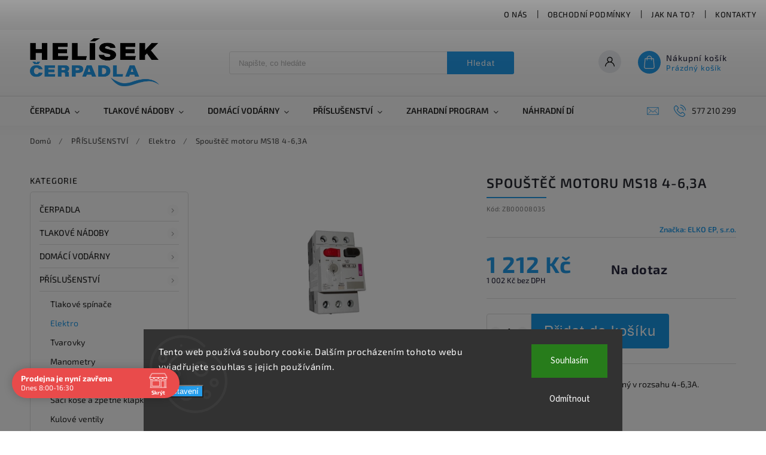

--- FILE ---
content_type: text/html; charset=utf-8
request_url: https://www.helisek.cz/elektro/spoustec-motoru-ms18-4-6-3a/
body_size: 30306
content:
<!doctype html><html lang="cs" dir="ltr" class="header-background-light external-fonts-loaded"><head><meta charset="utf-8" /><meta name="viewport" content="width=device-width,initial-scale=1" /><title>Spouštěč motoru MS18 4-6,3A - HELÍSEK stavební s.r.o.</title><link rel="preconnect" href="https://cdn.myshoptet.com" /><link rel="dns-prefetch" href="https://cdn.myshoptet.com" /><link rel="preload" href="https://cdn.myshoptet.com/prj/dist/master/cms/libs/jquery/jquery-1.11.3.min.js" as="script" /><link href="https://cdn.myshoptet.com/prj/dist/master/cms/templates/frontend_templates/shared/css/font-face/source-sans-3.css" rel="stylesheet"><link href="https://cdn.myshoptet.com/prj/dist/master/cms/templates/frontend_templates/shared/css/font-face/exo-2.css" rel="stylesheet"><script>
dataLayer = [];
dataLayer.push({'shoptet' : {
    "pageId": 797,
    "pageType": "productDetail",
    "currency": "CZK",
    "currencyInfo": {
        "decimalSeparator": ",",
        "exchangeRate": 1,
        "priceDecimalPlaces": 0,
        "symbol": "K\u010d",
        "symbolLeft": 0,
        "thousandSeparator": " "
    },
    "language": "cs",
    "projectId": 195681,
    "product": {
        "id": 743,
        "guid": "085f1fcd-028c-11e8-9cb5-002590daa1b0",
        "hasVariants": false,
        "codes": [
            {
                "code": "ZB00008035"
            }
        ],
        "code": "ZB00008035",
        "name": "Spou\u0161t\u011b\u010d motoru MS18 4-6,3A",
        "appendix": "",
        "weight": 0,
        "manufacturer": "ELKO EP, s.r.o.",
        "manufacturerGuid": "1EF53329C56F62B2B0AEDA0BA3DED3EE",
        "currentCategory": "P\u0158\u00cdSLU\u0160ENSTV\u00cd | Elektro",
        "currentCategoryGuid": "fc8d4e03-fc55-11e7-9cb5-002590daa1b0",
        "defaultCategory": "P\u0158\u00cdSLU\u0160ENSTV\u00cd | Elektro",
        "defaultCategoryGuid": "fc8d4e03-fc55-11e7-9cb5-002590daa1b0",
        "currency": "CZK",
        "priceWithVat": 1212
    },
    "stocks": [
        {
            "id": "ext",
            "title": "Sklad",
            "isDeliveryPoint": 0,
            "visibleOnEshop": 1
        }
    ],
    "cartInfo": {
        "id": null,
        "freeShipping": false,
        "freeShippingFrom": 3000,
        "leftToFreeGift": {
            "formattedPrice": "0 K\u010d",
            "priceLeft": 0
        },
        "freeGift": false,
        "leftToFreeShipping": {
            "priceLeft": 3000,
            "dependOnRegion": 0,
            "formattedPrice": "3 000 K\u010d"
        },
        "discountCoupon": [],
        "getNoBillingShippingPrice": {
            "withoutVat": 0,
            "vat": 0,
            "withVat": 0
        },
        "cartItems": [],
        "taxMode": "ORDINARY"
    },
    "cart": [],
    "customer": {
        "priceRatio": 1,
        "priceListId": 1,
        "groupId": null,
        "registered": false,
        "mainAccount": false
    }
}});
dataLayer.push({'cookie_consent' : {
    "marketing": "denied",
    "analytics": "denied"
}});
document.addEventListener('DOMContentLoaded', function() {
    shoptet.consent.onAccept(function(agreements) {
        if (agreements.length == 0) {
            return;
        }
        dataLayer.push({
            'cookie_consent' : {
                'marketing' : (agreements.includes(shoptet.config.cookiesConsentOptPersonalisation)
                    ? 'granted' : 'denied'),
                'analytics': (agreements.includes(shoptet.config.cookiesConsentOptAnalytics)
                    ? 'granted' : 'denied')
            },
            'event': 'cookie_consent'
        });
    });
});
</script>
<meta property="og:type" content="website"><meta property="og:site_name" content="helisek.cz"><meta property="og:url" content="https://www.helisek.cz/elektro/spoustec-motoru-ms18-4-6-3a/"><meta property="og:title" content="Spouštěč motoru MS18 4-6,3A - HELÍSEK stavební s.r.o."><meta name="author" content="HELÍSEK stavební s.r.o."><meta name="web_author" content="Shoptet.cz"><meta name="dcterms.rightsHolder" content="www.helisek.cz"><meta name="robots" content="index,follow"><meta property="og:image" content="https://cdn.myshoptet.com/usr/www.helisek.cz/user/shop/big/743_spoustec-motoru-ms18.png?5a6b56c0"><meta property="og:description" content="Spouštěč motoru MS18 4-6,3A. Motorový spouštěč MS18 nastavitelný v rozsahu 4-6,3A."><meta name="description" content="Spouštěč motoru MS18 4-6,3A. Motorový spouštěč MS18 nastavitelný v rozsahu 4-6,3A."><meta property="product:price:amount" content="1212"><meta property="product:price:currency" content="CZK"><style>:root {--color-primary: #239ceb;--color-primary-h: 204;--color-primary-s: 83%;--color-primary-l: 53%;--color-primary-hover: #1997e5;--color-primary-hover-h: 203;--color-primary-hover-s: 80%;--color-primary-hover-l: 50%;--color-secondary: #468c98;--color-secondary-h: 189;--color-secondary-s: 37%;--color-secondary-l: 44%;--color-secondary-hover: #3b7580;--color-secondary-hover-h: 190;--color-secondary-hover-s: 37%;--color-secondary-hover-l: 37%;--color-tertiary: #ffc807;--color-tertiary-h: 47;--color-tertiary-s: 100%;--color-tertiary-l: 51%;--color-tertiary-hover: #ffbb00;--color-tertiary-hover-h: 44;--color-tertiary-hover-s: 100%;--color-tertiary-hover-l: 50%;--color-header-background: #ffffff;--template-font: "Source Sans 3";--template-headings-font: "Exo 2";--header-background-url: none;--cookies-notice-background: #1A1937;--cookies-notice-color: #F8FAFB;--cookies-notice-button-hover: #f5f5f5;--cookies-notice-link-hover: #27263f;--templates-update-management-preview-mode-content: "Náhled aktualizací šablony je aktivní pro váš prohlížeč."}</style>
    <script>var shoptet = shoptet || {};</script>
    <script src="https://cdn.myshoptet.com/prj/dist/master/shop/dist/main-3g-header.js.05f199e7fd2450312de2.js"></script>
<!-- User include --><!-- service 627(275) html code header -->
<script src="https://ajax.googleapis.com/ajax/libs/webfont/1.6.26/webfont.js"></script>
<link rel="stylesheet" href="https://cdnjs.cloudflare.com/ajax/libs/twitter-bootstrap/4.4.1/css/bootstrap-grid.min.css" />
<link rel="stylesheet" href="https://code.jquery.com/ui/1.12.0/themes/smoothness/jquery-ui.css" />
<link rel="stylesheet" href="https://cdn.myshoptet.com/usr/shoptet.tomashlad.eu/user/documents/extras/shoptet-font/font.css"/>
<link rel="stylesheet" href="https://cdn.myshoptet.com/usr/shoptet.tomashlad.eu/user/documents/extras/rubin/animate.css">
<link href="https://fonts.googleapis.com/css?family=Poppins:300,400,500,600,700,800&display=swap&subset=latin-ext" rel="stylesheet">
<link rel="stylesheet" href="https://cdn.jsdelivr.net/npm/slick-carousel@1.8.1/slick/slick.css" />
<link rel="stylesheet" href="https://cdn.myshoptet.com/usr/shoptet.tomashlad.eu/user/documents/extras/rubin/screen.css?v0133"/>

<style>
textarea.form-control {
    border-radius: 15px;
    font-family: 'Source Sans 3', sans-serif;
}
body {font-family: 'Exo 2', sans-serif;}
.button, .products .product button, .products .product .btn, .btn.btn-primary, .flags .flag.flag-new, .welcome-wrapper h1:before, input[type="checkbox"]:checked:after, .cart-table .related .cart-related-button .btn, .ordering-process .cart-content.checkout-box-wrapper,  .ordering-process .checkout-box, .top-navigation-bar .nav-part .top-navigation-tools .top-nav-button-account, .ordering-process .cart-empty .col-md-4 .cart-content, .customer-page #content table thead, .in-objednavky #content table thead, .in-klient-hodnoceni #content table thead, .in-klient-diskuze #content table thead, .ui-slider-horizontal .ui-slider-range {
background-color: #239ceb;
}
.flags .flag.flag-new:after {border-left-color:  #239ceb;}
.product-top .add-to-cart button:hover, .add-to-cart-button.btn:hover, .cart-content .next-step .btn:hover {background: #3b7580;}

.add-to-cart-button.btn, .flags .flag-discount, .cart-content .next-step .btn {
    background:  #1997e5;
}

a {color: #222222;}
.content-wrapper p a, .product-top .price-line .price-final, .subcategories li a:hover, .category-header input[type="radio"] + label:hover,  .ui-slider-horizontal .ui-slider-handle, .product-top .price-line .price-fina, .shp-tabs .shp-tab-link:hover, .type-detail .tab-content .detail-parameters th a, .type-detail .tab-content .detail-parameters td a, #header .top-navigation-contacts .project-phone:before, #header .top-navigation-contacts .project-email:before, .product-top .p-detail-info > div a, .sidebar .filters-wrapper .toggle-filters {
color: #239ceb;
}
#checkoutContent .cart-content .box .form-group .btn, .sidebar .box.client-center-box ul .logout a, .stars a.star::before, .stars span.star::before {
color: #239ceb !important;
}
a:hover, #header .navigation-buttons .btn .cart-price, .products .product .ratings-wrapper .stars .star, .product-top .p-detail-info .stars-wrapper .stars .star, .products .product .prices .price-final strong, .hp-middle-banner .middle-banner-caption h2, ol.top-products li a strong, .categories .topic.active > a, .categories ul.expanded li.active a, .product-top .p-detail-info > div:last-child a, ol.cart-header li.active strong span, ol.cart-header li.completed a span, #checkoutSidebar .next-step .next-step-back, ul.manufacturers h2  {
color: #239ceb;
}
button, .button, .btn, .btn-primary, #header .navigation-buttons .btn:before, .user-action-tabs li.active a::after, .category-header input[type="radio"]:checked + label, .shp-tabs-holder ul.shp-tabs li.active a {
cursor: pointer;
background-color: #239ceb;
color: #fff;
}
button:hover, .button:hover, .btn:hover, .btn-primary:hover, .products .product .btn:hover {
background-color: #468c98;
color: #fff;
}
.user-action-tabs li.active a::before, input[type="checkbox"]:checked:before, input[type="checkbox"]:checked + label::before, input[type="radio"]:checked + label::before, .sidebar .box.client-center-box ul .logout a, .sidebar .filters-wrapper .toggle-filters {
  border-color: #239ceb;
}
#carousel .carousel-slide-caption h2:before,
.h4::after, .content h4::after, .category-title::after, .p-detail-inner h1::after, h1:after, article h1::after, h4.homepage-group-title::after, .h4.homepage-group-title::after, footer h4:before, .products-related-header:after, ol.cart-header li.active strong span::before, ol.cart-header li.completed a span::before, input[type="checkbox"]:checked + label::after, input[type="radio"]:checked + label::after, .latest-contribution-wrapper h2:before {
background: #239ceb;
}
.next-to-carousel-banners .banner-wrapper .small-banner:hover .icon-box {
background: #239ceb;
border-color: #239ceb;
}
.sidebar .box-poll .poll-result > div {
border-color: #239ceb;
background-color: #239ceb;
}
.p-image-wrapper .flags-extra .flag.flag.flag-discount, .flags-extra .flag.flag.flag-discount {
background: #1997e5 !important;
}
@media only screen and (max-width: 768px) {
.top-navigation-bar .nav-part .responsive-tools a[data-target="navigation"] {
background: #239ceb;
}
}
@media screen and (max-width: 767px) {
body.template-11.mobile-header-version-1 #dklabBanplusNadHlavickou {
position: relative;
top: 90px !important;
z-index: 2;
}
}
footer .news-item-widget h5 a {color:#909090 !important}
</style>
<link rel="stylesheet" href="https://cdn.myshoptet.com/usr/rubin.shoptetak.cz/user/documents/rubin2.css?v1"/>
<style>.top-navigation-bar .top-navigation-menu {overflow: hidden;}</style>
<style>
.wrong-template {
    text-align: center;
    padding: 30px;
    background: #000;
    color: #fff;
    font-size: 20px;
    position: fixed;
    width: 100%;
    height: 100%;
    z-index: 99999999;
    top: 0;
    left: 0;
    padding-top: 20vh;
}
.wrong-template span {
    display: block;
    font-size: 15px;
    margin-top: 25px;
    opacity: 0.7;
}
.wrong-template span a {color: #fff; text-decoration: underline;}
footer .custom-footer > div.newsletter form .consents-first {max-width: 100%;}

@media (max-width: 480px) {
.form-control {font-size: 16px;}
}
form#formAffiliateLogin .password-helper {margin-top: 15px;}
form#formAffiliateLogin .password-helper a {display: block; margin-bottom: 5px;}
.ordering-process .next-step-back {color:black !important;background:transparent !important;font-size:14px !important;}

</style>

<style>
.quantity button .decrease__sign {display: none;}
@media only screen and (max-width: 767px) {
html[lang="de"] .products-block.products .product button, .products-block.products .product .btn {width: 100% !important;padding:0px 5px;}
}
.co-shipping-address .form-group strong {padding-right:10px;}
.advanced-parameter-inner img, .cart-widget-product-image img, .search-whisperer img {height:auto;}
.advancedOrder__buttons {display: flex;align-items: center;justify-content: center;}
.advancedOrder__buttons .next-step-back {
width: auto;
min-width: 80px;
border-radius: 4px;
height: 38px;
border: none;
display: flex !important;
color: #239ceb;
font-weight: 300;
align-items: center;
justify-content: center;
text-decoration: none;
transition: 0.3s;
font-size: 1.1em;
letter-spacing: 1px;
line-height: 40px;
font-family: 'Poppins';
padding: 0 15px;
margin-right: 15px;
background: transparent;
border: 1px solid #239ceb;
}
.advancedOrder__buttons .next-step-back:hover {background: #f2f2f2;}
@media (max-width: 768px) {
.advancedOrder__buttons .next-step-back {margin: 0 auto;padding: 0 10px;line-height: 1em;}
}
img {height:auto;}
.news-wrapper .news-item .image img, .blog-wrapper .news-item .image img {object-fit:cover;}
.products-top-wrapper .toggle-top-products {border: none;}
</style>

<!-- api 690(337) html code header -->
<script>var ophWidgetData={"lang":"cs","link":"","logo":false,"expanded":true,"lunchShow":true,"checkHoliday":true,"showWidgetStart":"05:00","showWidgetEnd":"23:00","beforeOpenStore":"30","beforeCloseStore":"30","openingHours":[{"day":1,"openHour":"08:00","closeHour":"16:30","openPause":"","closePause":"","closed":false},{"day":2,"openHour":"08:00","closeHour":"16:30","openPause":"","closePause":"","closed":false},{"day":3,"openHour":"08:00","closeHour":"16:30","openPause":"","closePause":"","closed":false},{"day":4,"openHour":"08:00","closeHour":"16:30","openPause":"","closePause":"","closed":false},{"day":5,"openHour":"08:00","closeHour":"16:30","openPause":"","closePause":"","closed":false},{"day":6,"openHour":"","closeHour":"","openPause":"","closePause":"","closed":true},{"day":7,"openHour":"","closeHour":"","openPause":"","closePause":"","closed":true}],"excludes":[{"date":"2025-12-22","openHour":"","closeHour":"","openPause":"","closePause":"","closed":true,"text":""},{"date":"2025-12-23","openHour":"","closeHour":"","openPause":"","closePause":"","closed":true,"text":""},{"date":"2025-12-24","openHour":"","closeHour":"","openPause":"","closePause":"","closed":true,"text":""},{"date":"2025-12-25","openHour":"","closeHour":"","openPause":"","closePause":"","closed":true,"text":""},{"date":"2025-12-26","openHour":"","closeHour":"","openPause":"","closePause":"","closed":true,"text":""},{"date":"2025-12-27","openHour":"","closeHour":"","openPause":"","closePause":"","closed":true,"text":""},{"date":"2025-12-28","openHour":"","closeHour":"","openPause":"","closePause":"","closed":true,"text":""},{"date":"2025-12-29","openHour":"","closeHour":"","openPause":"","closePause":"","closed":true,"text":""},{"date":"2025-12-30","openHour":"","closeHour":"","openPause":"","closePause":"","closed":true,"text":""},{"date":"2025-12-31","openHour":"","closeHour":"","openPause":"","closePause":"","closed":true,"text":""},{"date":"2026-01-02","openHour":"","closeHour":"","openPause":"","closePause":"","closed":true,"text":""}],"holidayList":["01-01","01-05","08-05","05-07","06-07","28-09","28-10","17-11","24-12","25-12","26-12"],"todayLongFormat":false,"logoFilemanager":"","colors":{"bg_header_color":"","bg_logo_color":"","bg_title_color":"","bg_preopen_color":"#03a9f4","bg_open_color":"#4caf50","bg_pause_color":"#ff9800","bg_preclose_color":"#ff6f00","bg_close_color":"#e94b4b","color_exception_day":"#e94b4b"},"address":"","icon":"icon-02","bottomPosition":0,"showDetailOnExpand":false,"disableDetail":false,"disableDetailTable":false,"hideOnMobile":false,"weekTurnOff":[],"directPosition":"ltr"}</script>
<!-- service 690(337) html code header -->
<link href="https://cdn.myshoptet.com/usr/mcore.myshoptet.com/user/documents/upload/addon01/ophWidget.min.css?v=1.6.9" rel="stylesheet" />


<!-- project html code header -->
<link rel="icon" type="image/png" href="/favicon-96x96.png" sizes="96x96" />
<link rel="icon" type="image/svg+xml" href="/favicon.svg" />
<link rel="shortcut icon" href="/favicon.ico" />
<link rel="apple-touch-icon" sizes="180x180" href="/apple-touch-icon.png" />
<link rel="manifest" href="/site.webmanifest" />







<!-- /User include --><link rel="canonical" href="https://www.helisek.cz/elektro/spoustec-motoru-ms18-4-6-3a/" />    <!-- Global site tag (gtag.js) - Google Analytics -->
    <script async src="https://www.googletagmanager.com/gtag/js?id=G-XPDRK8LFLQ"></script>
    <script>
        
        window.dataLayer = window.dataLayer || [];
        function gtag(){dataLayer.push(arguments);}
        

                    console.debug('default consent data');

            gtag('consent', 'default', {"ad_storage":"denied","analytics_storage":"denied","ad_user_data":"denied","ad_personalization":"denied","wait_for_update":500});
            dataLayer.push({
                'event': 'default_consent'
            });
        
        gtag('js', new Date());

        
                gtag('config', 'G-XPDRK8LFLQ', {"groups":"GA4","send_page_view":false,"content_group":"productDetail","currency":"CZK","page_language":"cs"});
        
        
        
        
        
        
                    gtag('event', 'page_view', {"send_to":"GA4","page_language":"cs","content_group":"productDetail","currency":"CZK"});
        
                gtag('set', 'currency', 'CZK');

        gtag('event', 'view_item', {
            "send_to": "UA",
            "items": [
                {
                    "id": "ZB00008035",
                    "name": "Spou\u0161t\u011b\u010d motoru MS18 4-6,3A",
                    "category": "P\u0158\u00cdSLU\u0160ENSTV\u00cd \/ Elektro",
                                        "brand": "ELKO EP, s.r.o.",
                                                            "price": 1002
                }
            ]
        });
        
        
        
        
        
                    gtag('event', 'view_item', {"send_to":"GA4","page_language":"cs","content_group":"productDetail","value":1002,"currency":"CZK","items":[{"item_id":"ZB00008035","item_name":"Spou\u0161t\u011b\u010d motoru MS18 4-6,3A","item_brand":"ELKO EP, s.r.o.","item_category":"P\u0158\u00cdSLU\u0160ENSTV\u00cd","item_category2":"Elektro","price":1002,"quantity":1,"index":0}]});
        
        
        
        
        
        
        
        document.addEventListener('DOMContentLoaded', function() {
            if (typeof shoptet.tracking !== 'undefined') {
                for (var id in shoptet.tracking.bannersList) {
                    gtag('event', 'view_promotion', {
                        "send_to": "UA",
                        "promotions": [
                            {
                                "id": shoptet.tracking.bannersList[id].id,
                                "name": shoptet.tracking.bannersList[id].name,
                                "position": shoptet.tracking.bannersList[id].position
                            }
                        ]
                    });
                }
            }

            shoptet.consent.onAccept(function(agreements) {
                if (agreements.length !== 0) {
                    console.debug('gtag consent accept');
                    var gtagConsentPayload =  {
                        'ad_storage': agreements.includes(shoptet.config.cookiesConsentOptPersonalisation)
                            ? 'granted' : 'denied',
                        'analytics_storage': agreements.includes(shoptet.config.cookiesConsentOptAnalytics)
                            ? 'granted' : 'denied',
                                                                                                'ad_user_data': agreements.includes(shoptet.config.cookiesConsentOptPersonalisation)
                            ? 'granted' : 'denied',
                        'ad_personalization': agreements.includes(shoptet.config.cookiesConsentOptPersonalisation)
                            ? 'granted' : 'denied',
                        };
                    console.debug('update consent data', gtagConsentPayload);
                    gtag('consent', 'update', gtagConsentPayload);
                    dataLayer.push(
                        { 'event': 'update_consent' }
                    );
                }
            });
        });
    </script>
<script>
    (function(t, r, a, c, k, i, n, g) { t['ROIDataObject'] = k;
    t[k]=t[k]||function(){ (t[k].q=t[k].q||[]).push(arguments) },t[k].c=i;n=r.createElement(a),
    g=r.getElementsByTagName(a)[0];n.async=1;n.src=c;g.parentNode.insertBefore(n,g)
    })(window, document, 'script', '//www.heureka.cz/ocm/sdk.js?source=shoptet&version=2&page=product_detail', 'heureka', 'cz');

    heureka('set_user_consent', 0);
</script>
</head><body class="desktop id-797 in-elektro template-11 type-product type-detail multiple-columns-body columns-3 blank-mode blank-mode-css ums_forms_redesign--off ums_a11y_category_page--on ums_discussion_rating_forms--off ums_flags_display_unification--on ums_a11y_login--on mobile-header-version-0">
        <div id="fb-root"></div>
        <script>
            window.fbAsyncInit = function() {
                FB.init({
                    autoLogAppEvents : true,
                    xfbml            : true,
                    version          : 'v24.0'
                });
            };
        </script>
        <script async defer crossorigin="anonymous" src="https://connect.facebook.net/cs_CZ/sdk.js#xfbml=1&version=v24.0"></script>    <div class="siteCookies siteCookies--bottom siteCookies--dark js-siteCookies" role="dialog" data-testid="cookiesPopup" data-nosnippet>
        <div class="siteCookies__form">
            <div class="siteCookies__content">
                <div class="siteCookies__text">
                    Tento web používá soubory cookie. Dalším procházením tohoto webu vyjadřujete souhlas s jejich používáním.
                </div>
                <p class="siteCookies__links">
                    <button class="siteCookies__link js-cookies-settings" aria-label="Nastavení cookies" data-testid="cookiesSettings">Nastavení</button>
                </p>
            </div>
            <div class="siteCookies__buttonWrap">
                                    <button class="siteCookies__button js-cookiesConsentSubmit" value="reject" aria-label="Odmítnout cookies" data-testid="buttonCookiesReject">Odmítnout</button>
                                <button class="siteCookies__button js-cookiesConsentSubmit" value="all" aria-label="Přijmout cookies" data-testid="buttonCookiesAccept">Souhlasím</button>
            </div>
        </div>
        <script>
            document.addEventListener("DOMContentLoaded", () => {
                const siteCookies = document.querySelector('.js-siteCookies');
                document.addEventListener("scroll", shoptet.common.throttle(() => {
                    const st = document.documentElement.scrollTop;
                    if (st > 1) {
                        siteCookies.classList.add('siteCookies--scrolled');
                    } else {
                        siteCookies.classList.remove('siteCookies--scrolled');
                    }
                }, 100));
            });
        </script>
    </div>
<a href="#content" class="skip-link sr-only">Přejít na obsah</a><div class="overall-wrapper"><div class="user-action"><div class="container">
    <div class="user-action-in">
                    <div id="login" class="user-action-login popup-widget login-widget" role="dialog" aria-labelledby="loginHeading">
        <div class="popup-widget-inner">
                            <h2 id="loginHeading">Přihlášení k vašemu účtu</h2><div id="customerLogin"><form action="/action/Customer/Login/" method="post" id="formLoginIncluded" class="csrf-enabled formLogin" data-testid="formLogin"><input type="hidden" name="referer" value="" /><div class="form-group"><div class="input-wrapper email js-validated-element-wrapper no-label"><input type="email" name="email" class="form-control" autofocus placeholder="E-mailová adresa (např. jan@novak.cz)" data-testid="inputEmail" autocomplete="email" required /></div></div><div class="form-group"><div class="input-wrapper password js-validated-element-wrapper no-label"><input type="password" name="password" class="form-control" placeholder="Heslo" data-testid="inputPassword" autocomplete="current-password" required /><span class="no-display">Nemůžete vyplnit toto pole</span><input type="text" name="surname" value="" class="no-display" /></div></div><div class="form-group"><div class="login-wrapper"><button type="submit" class="btn btn-secondary btn-text btn-login" data-testid="buttonSubmit">Přihlásit se</button><div class="password-helper"><a href="/registrace/" data-testid="signup" rel="nofollow">Nová registrace</a><a href="/klient/zapomenute-heslo/" rel="nofollow">Zapomenuté heslo</a></div></div></div></form>
</div>                    </div>
    </div>

                            <div id="cart-widget" class="user-action-cart popup-widget cart-widget loader-wrapper" data-testid="popupCartWidget" role="dialog" aria-hidden="true">
    <div class="popup-widget-inner cart-widget-inner place-cart-here">
        <div class="loader-overlay">
            <div class="loader"></div>
        </div>
    </div>

    <div class="cart-widget-button">
        <a href="/kosik/" class="btn btn-conversion" id="continue-order-button" rel="nofollow" data-testid="buttonNextStep">Pokračovat do košíku</a>
    </div>
</div>
            </div>
</div>
</div><div class="top-navigation-bar" data-testid="topNavigationBar">

    <div class="container">

        <div class="top-navigation-contacts">
            <strong>Zákaznická podpora:</strong><a href="tel:577210299" class="project-phone" aria-label="Zavolat na 577210299" data-testid="contactboxPhone"><span>577 210 299</span></a><a href="mailto:jiri@helisek.cz" class="project-email" data-testid="contactboxEmail"><span>jiri@helisek.cz</span></a>        </div>

                            <div class="top-navigation-menu">
                <div class="top-navigation-menu-trigger"></div>
                <ul class="top-navigation-bar-menu">
                                            <li class="top-navigation-menu-item-27">
                            <a href="/o-nas/">O nás</a>
                        </li>
                                            <li class="top-navigation-menu-item-39">
                            <a href="/obchodni-podminky/">Obchodní podmínky</a>
                        </li>
                                            <li class="top-navigation-menu-item-907">
                            <a href="/jak-na-to/">Jak na to?</a>
                        </li>
                                            <li class="top-navigation-menu-item-29">
                            <a href="/kontakty/">KONTAKTY</a>
                        </li>
                                            <li class="top-navigation-menu-item-919">
                            <a href="/gdpr/">Ochrana osobních údajů</a>
                        </li>
                                    </ul>
                <ul class="top-navigation-bar-menu-helper"></ul>
            </div>
        
        <div class="top-navigation-tools">
            <div class="responsive-tools">
                <a href="#" class="toggle-window" data-target="search" aria-label="Hledat" data-testid="linkSearchIcon"></a>
                                                            <a href="#" class="toggle-window" data-target="login"></a>
                                                    <a href="#" class="toggle-window" data-target="navigation" aria-label="Menu" data-testid="hamburgerMenu"></a>
            </div>
                        <button class="top-nav-button top-nav-button-login toggle-window" type="button" data-target="login" aria-haspopup="dialog" aria-controls="login" aria-expanded="false" data-testid="signin"><span>Přihlášení</span></button>        </div>

    </div>

</div>
<header id="header"><div class="container navigation-wrapper">
    <div class="header-top">
        <div class="site-name-wrapper">
            <div class="site-name"><a href="/" data-testid="linkWebsiteLogo"><img src="https://cdn.myshoptet.com/usr/www.helisek.cz/user/logos/helisek-logo_color.png" alt="HELÍSEK stavební s.r.o." fetchpriority="low" /></a></div>        </div>
        <div class="search" itemscope itemtype="https://schema.org/WebSite">
            <meta itemprop="headline" content="Elektro"/><meta itemprop="url" content="https://www.helisek.cz"/><meta itemprop="text" content="Spouštěč motoru MS18 4-6,3A. Motorový spouštěč MS18 nastavitelný v rozsahu 4-6,3A."/>            <form action="/action/ProductSearch/prepareString/" method="post"
    id="formSearchForm" class="search-form compact-form js-search-main"
    itemprop="potentialAction" itemscope itemtype="https://schema.org/SearchAction" data-testid="searchForm">
    <fieldset>
        <meta itemprop="target"
            content="https://www.helisek.cz/vyhledavani/?string={string}"/>
        <input type="hidden" name="language" value="cs"/>
        
            
<input
    type="search"
    name="string"
        class="query-input form-control search-input js-search-input"
    placeholder="Napište, co hledáte"
    autocomplete="off"
    required
    itemprop="query-input"
    aria-label="Vyhledávání"
    data-testid="searchInput"
>
            <button type="submit" class="btn btn-default" data-testid="searchBtn">Hledat</button>
        
    </fieldset>
</form>
        </div>
        <div class="navigation-buttons">
                
    <a href="/kosik/" class="btn btn-icon toggle-window cart-count" data-target="cart" data-hover="true" data-redirect="true" data-testid="headerCart" rel="nofollow" aria-haspopup="dialog" aria-expanded="false" aria-controls="cart-widget">
        
                <span class="sr-only">Nákupní košík</span>
        
            <span class="cart-price visible-lg-inline-block" data-testid="headerCartPrice">
                                    Prázdný košík                            </span>
        
    
            </a>
        </div>
    </div>
    <nav id="navigation" aria-label="Hlavní menu" data-collapsible="true"><div class="navigation-in menu"><ul class="menu-level-1" role="menubar" data-testid="headerMenuItems"><li class="menu-item-854 ext" role="none"><a href="/cerpadla/" data-testid="headerMenuItem" role="menuitem" aria-haspopup="true" aria-expanded="false"><b>ČERPADLA</b><span class="submenu-arrow"></span></a><ul class="menu-level-2" aria-label="ČERPADLA" tabindex="-1" role="menu"><li class="menu-item-728 has-third-level" role="none"><a href="/ponorna-cerpadla/" class="menu-image" data-testid="headerMenuItem" tabindex="-1" aria-hidden="true"><img src="data:image/svg+xml,%3Csvg%20width%3D%22140%22%20height%3D%22100%22%20xmlns%3D%22http%3A%2F%2Fwww.w3.org%2F2000%2Fsvg%22%3E%3C%2Fsvg%3E" alt="" aria-hidden="true" width="140" height="100"  data-src="https://cdn.myshoptet.com/usr/www.helisek.cz/user/categories/thumb/calpeda_mxs.jpg" fetchpriority="low" /></a><div><a href="/ponorna-cerpadla/" data-testid="headerMenuItem" role="menuitem"><span>PONORNÁ ČERPADLA</span></a>
                                                    <ul class="menu-level-3" role="menu">
                                                                    <li class="menu-item-731" role="none">
                                        <a href="/ponorna-cerpadla-do-studni/" data-testid="headerMenuItem" role="menuitem">
                                            Ponorná čerpadla do studní</a>,                                    </li>
                                                                    <li class="menu-item-734" role="none">
                                        <a href="/ponorna-cerpadla-do-vrtu/" data-testid="headerMenuItem" role="menuitem">
                                            Ponorná čerpadla do vrtů</a>,                                    </li>
                                                                    <li class="menu-item-976" role="none">
                                        <a href="/vretenova-cerpadla/" data-testid="headerMenuItem" role="menuitem">
                                            Vřetenová čerpadla</a>                                    </li>
                                                            </ul>
                        </div></li><li class="menu-item-737 has-third-level" role="none"><a href="/povrchova-cerpadla/" class="menu-image" data-testid="headerMenuItem" tabindex="-1" aria-hidden="true"><img src="data:image/svg+xml,%3Csvg%20width%3D%22140%22%20height%3D%22100%22%20xmlns%3D%22http%3A%2F%2Fwww.w3.org%2F2000%2Fsvg%22%3E%3C%2Fsvg%3E" alt="" aria-hidden="true" width="140" height="100"  data-src="https://cdn.myshoptet.com/usr/www.helisek.cz/user/categories/thumb/calpeda_ngx.jpg" fetchpriority="low" /></a><div><a href="/povrchova-cerpadla/" data-testid="headerMenuItem" role="menuitem"><span>POVRCHOVÁ ČERPADLA</span></a>
                                                    <ul class="menu-level-3" role="menu">
                                                                    <li class="menu-item-740" role="none">
                                        <a href="/nerezova-cerpadla/" data-testid="headerMenuItem" role="menuitem">
                                            Nerezová čerpadla</a>,                                    </li>
                                                                    <li class="menu-item-743" role="none">
                                        <a href="/litinova-cerpadla/" data-testid="headerMenuItem" role="menuitem">
                                            Litinová čerpadla</a>,                                    </li>
                                                                    <li class="menu-item-877" role="none">
                                        <a href="/plastova/" data-testid="headerMenuItem" role="menuitem">
                                            Plastová</a>                                    </li>
                                                            </ul>
                        </div></li><li class="menu-item-746 has-third-level" role="none"><a href="/kalova-cerpadla/" class="menu-image" data-testid="headerMenuItem" tabindex="-1" aria-hidden="true"><img src="data:image/svg+xml,%3Csvg%20width%3D%22140%22%20height%3D%22100%22%20xmlns%3D%22http%3A%2F%2Fwww.w3.org%2F2000%2Fsvg%22%3E%3C%2Fsvg%3E" alt="" aria-hidden="true" width="140" height="100"  data-src="https://cdn.myshoptet.com/usr/www.helisek.cz/user/categories/thumb/uniqua_cesspit_j_14_p.jpg" fetchpriority="low" /></a><div><a href="/kalova-cerpadla/" data-testid="headerMenuItem" role="menuitem"><span>KALOVÁ ČERPADLA</span></a>
                                                    <ul class="menu-level-3" role="menu">
                                                                    <li class="menu-item-749" role="none">
                                        <a href="/drenazni-cerpadla/" data-testid="headerMenuItem" role="menuitem">
                                            Drenážní čerpadla</a>,                                    </li>
                                                                    <li class="menu-item-752" role="none">
                                        <a href="/cerpadla-do-septiku/" data-testid="headerMenuItem" role="menuitem">
                                            Čerpadla do septiků</a>,                                    </li>
                                                                    <li class="menu-item-917" role="none">
                                        <a href="/precerpavaci-zarizeni/" data-testid="headerMenuItem" role="menuitem">
                                            Přečerpávací zařízení</a>                                    </li>
                                                            </ul>
                        </div></li><li class="menu-item-755 has-third-level" role="none"><a href="/obehova-cerpadla/" class="menu-image" data-testid="headerMenuItem" tabindex="-1" aria-hidden="true"><img src="data:image/svg+xml,%3Csvg%20width%3D%22140%22%20height%3D%22100%22%20xmlns%3D%22http%3A%2F%2Fwww.w3.org%2F2000%2Fsvg%22%3E%3C%2Fsvg%3E" alt="" aria-hidden="true" width="140" height="100"  data-src="https://cdn.myshoptet.com/usr/www.helisek.cz/user/categories/thumb/grundfos_alpha_1l.jpg" fetchpriority="low" /></a><div><a href="/obehova-cerpadla/" data-testid="headerMenuItem" role="menuitem"><span>OBĚHOVÁ ČERPADLA</span></a>
                                                    <ul class="menu-level-3" role="menu">
                                                                    <li class="menu-item-758" role="none">
                                        <a href="/obehova-cerpadla-pro-topeni/" data-testid="headerMenuItem" role="menuitem">
                                            Oběhová čerpadla pro topení</a>,                                    </li>
                                                                    <li class="menu-item-761" role="none">
                                        <a href="/obehova-cerpadla-pro-tuv/" data-testid="headerMenuItem" role="menuitem">
                                            Oběhová čerpadla pro TUV</a>                                    </li>
                                                            </ul>
                        </div></li><li class="menu-item-953" role="none"><a href="/bazenova/" class="menu-image" data-testid="headerMenuItem" tabindex="-1" aria-hidden="true"><img src="data:image/svg+xml,%3Csvg%20width%3D%22140%22%20height%3D%22100%22%20xmlns%3D%22http%3A%2F%2Fwww.w3.org%2F2000%2Fsvg%22%3E%3C%2Fsvg%3E" alt="" aria-hidden="true" width="140" height="100"  data-src="https://cdn.myshoptet.com/usr/www.helisek.cz/user/categories/thumb/pumpa_pfc_505.jpg" fetchpriority="low" /></a><div><a href="/bazenova/" data-testid="headerMenuItem" role="menuitem"><span>BAZÉNOVÁ ČERPADLA</span></a>
                        </div></li><li class="menu-item-764" role="none"><a href="/benzinova-cerpadla/" class="menu-image" data-testid="headerMenuItem" tabindex="-1" aria-hidden="true"><img src="data:image/svg+xml,%3Csvg%20width%3D%22140%22%20height%3D%22100%22%20xmlns%3D%22http%3A%2F%2Fwww.w3.org%2F2000%2Fsvg%22%3E%3C%2Fsvg%3E" alt="" aria-hidden="true" width="140" height="100"  data-src="https://cdn.myshoptet.com/usr/www.helisek.cz/user/categories/thumb/benzinove_cerpadlo_cm.jpg" fetchpriority="low" /></a><div><a href="/benzinova-cerpadla/" data-testid="headerMenuItem" role="menuitem"><span>BENZÍNOVÁ ČERPADLA</span></a>
                        </div></li><li class="menu-item-800" role="none"><a href="/rucni-pumpy/" class="menu-image" data-testid="headerMenuItem" tabindex="-1" aria-hidden="true"><img src="data:image/svg+xml,%3Csvg%20width%3D%22140%22%20height%3D%22100%22%20xmlns%3D%22http%3A%2F%2Fwww.w3.org%2F2000%2Fsvg%22%3E%3C%2Fsvg%3E" alt="" aria-hidden="true" width="140" height="100"  data-src="https://cdn.myshoptet.com/usr/www.helisek.cz/user/categories/thumb/hp75.jpg" fetchpriority="low" /></a><div><a href="/rucni-pumpy/" data-testid="headerMenuItem" role="menuitem"><span>RUČNÍ PUMPY</span></a>
                        </div></li></ul></li>
<li class="menu-item-689 ext" role="none"><a href="/tlakove-nadoby/" data-testid="headerMenuItem" role="menuitem" aria-haspopup="true" aria-expanded="false"><b>TLAKOVÉ NÁDOBY</b><span class="submenu-arrow"></span></a><ul class="menu-level-2" aria-label="TLAKOVÉ NÁDOBY" tabindex="-1" role="menu"><li class="menu-item-692" role="none"><a href="/tlakove-nadoby-s-vakem/" class="menu-image" data-testid="headerMenuItem" tabindex="-1" aria-hidden="true"><img src="data:image/svg+xml,%3Csvg%20width%3D%22140%22%20height%3D%22100%22%20xmlns%3D%22http%3A%2F%2Fwww.w3.org%2F2000%2Fsvg%22%3E%3C%2Fsvg%3E" alt="" aria-hidden="true" width="140" height="100"  data-src="https://cdn.myshoptet.com/usr/www.helisek.cz/user/categories/thumb/nadoba_aquapress_stojata-1.jpg" fetchpriority="low" /></a><div><a href="/tlakove-nadoby-s-vakem/" data-testid="headerMenuItem" role="menuitem"><span>Tlakové nádoby s vakem</span></a>
                        </div></li><li class="menu-item-695" role="none"><a href="/tlakove-nadoby-bezudrzbove/" class="menu-image" data-testid="headerMenuItem" tabindex="-1" aria-hidden="true"><img src="data:image/svg+xml,%3Csvg%20width%3D%22140%22%20height%3D%22100%22%20xmlns%3D%22http%3A%2F%2Fwww.w3.org%2F2000%2Fsvg%22%3E%3C%2Fsvg%3E" alt="" aria-hidden="true" width="140" height="100"  data-src="https://cdn.myshoptet.com/usr/www.helisek.cz/user/categories/thumb/gws_stojata.jpg" fetchpriority="low" /></a><div><a href="/tlakove-nadoby-bezudrzbove/" data-testid="headerMenuItem" role="menuitem"><span>Tlakové nádoby bezúdržbové</span></a>
                        </div></li><li class="menu-item-698" role="none"><a href="/tlakove-nadoby-nerezove-s-vakem/" class="menu-image" data-testid="headerMenuItem" tabindex="-1" aria-hidden="true"><img src="data:image/svg+xml,%3Csvg%20width%3D%22140%22%20height%3D%22100%22%20xmlns%3D%22http%3A%2F%2Fwww.w3.org%2F2000%2Fsvg%22%3E%3C%2Fsvg%3E" alt="" aria-hidden="true" width="140" height="100"  data-src="https://cdn.myshoptet.com/usr/www.helisek.cz/user/categories/thumb/nerezova_nadoba_joval_stojata.jpg" fetchpriority="low" /></a><div><a href="/tlakove-nadoby-nerezove-s-vakem/" data-testid="headerMenuItem" role="menuitem"><span>Tlakové nádoby nerezové s vakem</span></a>
                        </div></li><li class="menu-item-701" role="none"><a href="/tlakove-nadoby-nerezove-bez-vaku/" class="menu-image" data-testid="headerMenuItem" tabindex="-1" aria-hidden="true"><img src="data:image/svg+xml,%3Csvg%20width%3D%22140%22%20height%3D%22100%22%20xmlns%3D%22http%3A%2F%2Fwww.w3.org%2F2000%2Fsvg%22%3E%3C%2Fsvg%3E" alt="" aria-hidden="true" width="140" height="100"  data-src="https://cdn.myshoptet.com/usr/www.helisek.cz/user/categories/thumb/nerezova_nadoba_joval_stojata_bez_vaku.jpg" fetchpriority="low" /></a><div><a href="/tlakove-nadoby-nerezove-bez-vaku/" data-testid="headerMenuItem" role="menuitem"><span>Tlakové nádoby nerezové bez vaku</span></a>
                        </div></li><li class="menu-item-704" role="none"><a href="/tlakove-nadoby-pozinkovane/" class="menu-image" data-testid="headerMenuItem" tabindex="-1" aria-hidden="true"><img src="data:image/svg+xml,%3Csvg%20width%3D%22140%22%20height%3D%22100%22%20xmlns%3D%22http%3A%2F%2Fwww.w3.org%2F2000%2Fsvg%22%3E%3C%2Fsvg%3E" alt="" aria-hidden="true" width="140" height="100"  data-src="https://cdn.myshoptet.com/usr/www.helisek.cz/user/categories/thumb/aquamat_p.jpg" fetchpriority="low" /></a><div><a href="/tlakove-nadoby-pozinkovane/" data-testid="headerMenuItem" role="menuitem"><span>Tlakové nádoby pozinkované</span></a>
                        </div></li><li class="menu-item-707" role="none"><a href="/tlakove-nadoby-pro-tuv/" class="menu-image" data-testid="headerMenuItem" tabindex="-1" aria-hidden="true"><img src="data:image/svg+xml,%3Csvg%20width%3D%22140%22%20height%3D%22100%22%20xmlns%3D%22http%3A%2F%2Fwww.w3.org%2F2000%2Fsvg%22%3E%3C%2Fsvg%3E" alt="" aria-hidden="true" width="140" height="100"  data-src="https://cdn.myshoptet.com/usr/www.helisek.cz/user/categories/thumb/nadoba_cimm_acs.jpg" fetchpriority="low" /></a><div><a href="/tlakove-nadoby-pro-tuv/" data-testid="headerMenuItem" role="menuitem"><span>Tlakové nádoby pro TUV</span></a>
                        </div></li></ul></li>
<li class="menu-item-710 ext" role="none"><a href="/domaci-vodarny-2/" data-testid="headerMenuItem" role="menuitem" aria-haspopup="true" aria-expanded="false"><b>DOMÁCÍ VODÁRNY</b><span class="submenu-arrow"></span></a><ul class="menu-level-2" aria-label="DOMÁCÍ VODÁRNY" tabindex="-1" role="menu"><li class="menu-item-716" role="none"><a href="/domaci-vodarny-s-nadobou/" class="menu-image" data-testid="headerMenuItem" tabindex="-1" aria-hidden="true"><img src="data:image/svg+xml,%3Csvg%20width%3D%22140%22%20height%3D%22100%22%20xmlns%3D%22http%3A%2F%2Fwww.w3.org%2F2000%2Fsvg%22%3E%3C%2Fsvg%3E" alt="" aria-hidden="true" width="140" height="100"  data-src="https://cdn.myshoptet.com/usr/www.helisek.cz/user/categories/thumb/calpeda_ngx_gws_1-2.jpg" fetchpriority="low" /></a><div><a href="/domaci-vodarny-s-nadobou/" data-testid="headerMenuItem" role="menuitem"><span>Domácí vodárny s nádobou</span></a>
                        </div></li><li class="menu-item-719" role="none"><a href="/kompaktni-automaty/" class="menu-image" data-testid="headerMenuItem" tabindex="-1" aria-hidden="true"><img src="data:image/svg+xml,%3Csvg%20width%3D%22140%22%20height%3D%22100%22%20xmlns%3D%22http%3A%2F%2Fwww.w3.org%2F2000%2Fsvg%22%3E%3C%2Fsvg%3E" alt="" aria-hidden="true" width="140" height="100"  data-src="https://cdn.myshoptet.com/usr/www.helisek.cz/user/categories/thumb/grundfos_mq.jpg" fetchpriority="low" /></a><div><a href="/kompaktni-automaty/" data-testid="headerMenuItem" role="menuitem"><span>Kompaktní automaty</span></a>
                        </div></li><li class="menu-item-722" role="none"><a href="/vodarny-s-ponornym-cerpadlem/" class="menu-image" data-testid="headerMenuItem" tabindex="-1" aria-hidden="true"><img src="data:image/svg+xml,%3Csvg%20width%3D%22140%22%20height%3D%22100%22%20xmlns%3D%22http%3A%2F%2Fwww.w3.org%2F2000%2Fsvg%22%3E%3C%2Fsvg%3E" alt="" aria-hidden="true" width="140" height="100"  data-src="https://cdn.myshoptet.com/usr/www.helisek.cz/user/categories/thumb/elephant-plus-msp.jpg" fetchpriority="low" /></a><div><a href="/vodarny-s-ponornym-cerpadlem/" data-testid="headerMenuItem" role="menuitem"><span>Vodárny s ponorným čerpadlem</span></a>
                        </div></li><li class="menu-item-725" role="none"><a href="/vodarny-s-frekvencnim-menicem/" class="menu-image" data-testid="headerMenuItem" tabindex="-1" aria-hidden="true"><img src="data:image/svg+xml,%3Csvg%20width%3D%22140%22%20height%3D%22100%22%20xmlns%3D%22http%3A%2F%2Fwww.w3.org%2F2000%2Fsvg%22%3E%3C%2Fsvg%3E" alt="" aria-hidden="true" width="140" height="100"  data-src="https://cdn.myshoptet.com/usr/www.helisek.cz/user/categories/thumb/vodarna_grundfos_sqe2-1.jpg" fetchpriority="low" /></a><div><a href="/vodarny-s-frekvencnim-menicem/" data-testid="headerMenuItem" role="menuitem"><span>Vodárny s frekvenčním měničem</span></a>
                        </div></li></ul></li>
<li class="menu-item-782 ext" role="none"><a href="/prislusenstvi-2/" data-testid="headerMenuItem" role="menuitem" aria-haspopup="true" aria-expanded="false"><b>PŘÍSLUŠENSTVÍ</b><span class="submenu-arrow"></span></a><ul class="menu-level-2" aria-label="PŘÍSLUŠENSTVÍ" tabindex="-1" role="menu"><li class="menu-item-785" role="none"><a href="/tlakove-spinace/" class="menu-image" data-testid="headerMenuItem" tabindex="-1" aria-hidden="true"><img src="data:image/svg+xml,%3Csvg%20width%3D%22140%22%20height%3D%22100%22%20xmlns%3D%22http%3A%2F%2Fwww.w3.org%2F2000%2Fsvg%22%3E%3C%2Fsvg%3E" alt="" aria-hidden="true" width="140" height="100"  data-src="https://cdn.myshoptet.com/usr/www.helisek.cz/user/categories/thumb/tlakovy_spinac_pm5_pt5_2.jpg" fetchpriority="low" /></a><div><a href="/tlakove-spinace/" data-testid="headerMenuItem" role="menuitem"><span>Tlakové spínače</span></a>
                        </div></li><li class="menu-item-797 active" role="none"><a href="/elektro/" class="menu-image" data-testid="headerMenuItem" tabindex="-1" aria-hidden="true"><img src="data:image/svg+xml,%3Csvg%20width%3D%22140%22%20height%3D%22100%22%20xmlns%3D%22http%3A%2F%2Fwww.w3.org%2F2000%2Fsvg%22%3E%3C%2Fsvg%3E" alt="" aria-hidden="true" width="140" height="100"  data-src="https://cdn.myshoptet.com/usr/www.helisek.cz/user/categories/thumb/spoustec_motoru_izolacni_skrin.jpg" fetchpriority="low" /></a><div><a href="/elektro/" data-testid="headerMenuItem" role="menuitem"><span>Elektro</span></a>
                        </div></li><li class="menu-item-788" role="none"><a href="/tvarovky/" class="menu-image" data-testid="headerMenuItem" tabindex="-1" aria-hidden="true"><img src="data:image/svg+xml,%3Csvg%20width%3D%22140%22%20height%3D%22100%22%20xmlns%3D%22http%3A%2F%2Fwww.w3.org%2F2000%2Fsvg%22%3E%3C%2Fsvg%3E" alt="" aria-hidden="true" width="140" height="100"  data-src="https://cdn.myshoptet.com/usr/www.helisek.cz/user/categories/thumb/tvarovka_peticestna.jpg" fetchpriority="low" /></a><div><a href="/tvarovky/" data-testid="headerMenuItem" role="menuitem"><span>Tvarovky</span></a>
                        </div></li><li class="menu-item-791" role="none"><a href="/manometry/" class="menu-image" data-testid="headerMenuItem" tabindex="-1" aria-hidden="true"><img src="data:image/svg+xml,%3Csvg%20width%3D%22140%22%20height%3D%22100%22%20xmlns%3D%22http%3A%2F%2Fwww.w3.org%2F2000%2Fsvg%22%3E%3C%2Fsvg%3E" alt="" aria-hidden="true" width="140" height="100"  data-src="https://cdn.myshoptet.com/usr/www.helisek.cz/user/categories/thumb/manometr_spodni_i.jpg" fetchpriority="low" /></a><div><a href="/manometry/" data-testid="headerMenuItem" role="menuitem"><span>Manometry</span></a>
                        </div></li><li class="menu-item-794" role="none"><a href="/flexi-hadice/" class="menu-image" data-testid="headerMenuItem" tabindex="-1" aria-hidden="true"><img src="data:image/svg+xml,%3Csvg%20width%3D%22140%22%20height%3D%22100%22%20xmlns%3D%22http%3A%2F%2Fwww.w3.org%2F2000%2Fsvg%22%3E%3C%2Fsvg%3E" alt="" aria-hidden="true" width="140" height="100"  data-src="https://cdn.myshoptet.com/usr/www.helisek.cz/user/categories/thumb/hadice_flexi.jpg" fetchpriority="low" /></a><div><a href="/flexi-hadice/" data-testid="headerMenuItem" role="menuitem"><span>Flexi hadice</span></a>
                        </div></li><li class="menu-item-891" role="none"><a href="/saci-kose-a-zpetne-klapky/" class="menu-image" data-testid="headerMenuItem" tabindex="-1" aria-hidden="true"><img src="data:image/svg+xml,%3Csvg%20width%3D%22140%22%20height%3D%22100%22%20xmlns%3D%22http%3A%2F%2Fwww.w3.org%2F2000%2Fsvg%22%3E%3C%2Fsvg%3E" alt="" aria-hidden="true" width="140" height="100"  data-src="https://cdn.myshoptet.com/usr/www.helisek.cz/user/categories/thumb/saci_kos_mosaz.jpg" fetchpriority="low" /></a><div><a href="/saci-kose-a-zpetne-klapky/" data-testid="headerMenuItem" role="menuitem"><span>Sací koše a zpětné klapky</span></a>
                        </div></li><li class="menu-item-902" role="none"><a href="/kulove-ventily/" class="menu-image" data-testid="headerMenuItem" tabindex="-1" aria-hidden="true"><img src="data:image/svg+xml,%3Csvg%20width%3D%22140%22%20height%3D%22100%22%20xmlns%3D%22http%3A%2F%2Fwww.w3.org%2F2000%2Fsvg%22%3E%3C%2Fsvg%3E" alt="" aria-hidden="true" width="140" height="100"  data-src="https://cdn.myshoptet.com/usr/www.helisek.cz/user/categories/thumb/kulovy_ventil_2.jpg" fetchpriority="low" /></a><div><a href="/kulove-ventily/" data-testid="headerMenuItem" role="menuitem"><span>Kulové ventily</span></a>
                        </div></li><li class="menu-item-898" role="none"><a href="/lana-zavesna-zarizeni/" class="menu-image" data-testid="headerMenuItem" tabindex="-1" aria-hidden="true"><img src="data:image/svg+xml,%3Csvg%20width%3D%22140%22%20height%3D%22100%22%20xmlns%3D%22http%3A%2F%2Fwww.w3.org%2F2000%2Fsvg%22%3E%3C%2Fsvg%3E" alt="" aria-hidden="true" width="140" height="100"  data-src="https://cdn.myshoptet.com/usr/www.helisek.cz/user/categories/thumb/zavesne_zarizeni1.jpg" fetchpriority="low" /></a><div><a href="/lana-zavesna-zarizeni/" data-testid="headerMenuItem" role="menuitem"><span>Lana + závěsná zařízení</span></a>
                        </div></li><li class="menu-item-767 has-third-level" role="none"><a href="/filtry-a-upravny-vody/" class="menu-image" data-testid="headerMenuItem" tabindex="-1" aria-hidden="true"><img src="data:image/svg+xml,%3Csvg%20width%3D%22140%22%20height%3D%22100%22%20xmlns%3D%22http%3A%2F%2Fwww.w3.org%2F2000%2Fsvg%22%3E%3C%2Fsvg%3E" alt="" aria-hidden="true" width="140" height="100"  data-src="https://cdn.myshoptet.com/usr/www.helisek.cz/user/categories/thumb/filtr_plast-1.jpg" fetchpriority="low" /></a><div><a href="/filtry-a-upravny-vody/" data-testid="headerMenuItem" role="menuitem"><span>FILTRY A ÚPRAVNY VODY</span></a>
                                                    <ul class="menu-level-3" role="menu">
                                                                    <li class="menu-item-770" role="none">
                                        <a href="/filtry/" data-testid="headerMenuItem" role="menuitem">
                                            Filtry</a>,                                    </li>
                                                                    <li class="menu-item-773" role="none">
                                        <a href="/vlozky-do-filtru/" data-testid="headerMenuItem" role="menuitem">
                                            Vložky do filtrů</a>,                                    </li>
                                                                    <li class="menu-item-776" role="none">
                                        <a href="/uprava-vody/" data-testid="headerMenuItem" role="menuitem">
                                            Úprava vody</a>,                                    </li>
                                                                    <li class="menu-item-779" role="none">
                                        <a href="/prislusenstvi/" data-testid="headerMenuItem" role="menuitem">
                                            Příslušenství</a>                                    </li>
                                                            </ul>
                        </div></li><li class="menu-item-803 has-third-level" role="none"><a href="/hlidani-hladiny/" class="menu-image" data-testid="headerMenuItem" tabindex="-1" aria-hidden="true"><img src="data:image/svg+xml,%3Csvg%20width%3D%22140%22%20height%3D%22100%22%20xmlns%3D%22http%3A%2F%2Fwww.w3.org%2F2000%2Fsvg%22%3E%3C%2Fsvg%3E" alt="" aria-hidden="true" width="140" height="100"  data-src="https://cdn.myshoptet.com/usr/www.helisek.cz/user/categories/thumb/mave_2-hh-3.jpg" fetchpriority="low" /></a><div><a href="/hlidani-hladiny/" data-testid="headerMenuItem" role="menuitem"><span>HLÍDÁNÍ HLADINY</span></a>
                                                    <ul class="menu-level-3" role="menu">
                                                                    <li class="menu-item-806" role="none">
                                        <a href="/plovaky/" data-testid="headerMenuItem" role="menuitem">
                                            Plováky</a>,                                    </li>
                                                                    <li class="menu-item-809" role="none">
                                        <a href="/elektronicke/" data-testid="headerMenuItem" role="menuitem">
                                            Elektronické</a>                                    </li>
                                                            </ul>
                        </div></li><li class="menu-item-833 has-third-level" role="none"><a href="/pe-trubky-a-spojky/" class="menu-image" data-testid="headerMenuItem" tabindex="-1" aria-hidden="true"><img src="data:image/svg+xml,%3Csvg%20width%3D%22140%22%20height%3D%22100%22%20xmlns%3D%22http%3A%2F%2Fwww.w3.org%2F2000%2Fsvg%22%3E%3C%2Fsvg%3E" alt="" aria-hidden="true" width="140" height="100"  data-src="https://cdn.myshoptet.com/usr/www.helisek.cz/user/categories/thumb/pe_trubka-1.jpg" fetchpriority="low" /></a><div><a href="/pe-trubky-a-spojky/" data-testid="headerMenuItem" role="menuitem"><span>PE TRUBKY A SPOJKY</span></a>
                                                    <ul class="menu-level-3" role="menu">
                                                                    <li class="menu-item-836" role="none">
                                        <a href="/pe-trubky/" data-testid="headerMenuItem" role="menuitem">
                                            PE trubky</a>,                                    </li>
                                                                    <li class="menu-item-839" role="none">
                                        <a href="/pe-spojky/" data-testid="headerMenuItem" role="menuitem">
                                            PE spojky</a>                                    </li>
                                                            </ul>
                        </div></li><li class="menu-item-882" role="none"><a href="/frekvencni-menice/" class="menu-image" data-testid="headerMenuItem" tabindex="-1" aria-hidden="true"><img src="data:image/svg+xml,%3Csvg%20width%3D%22140%22%20height%3D%22100%22%20xmlns%3D%22http%3A%2F%2Fwww.w3.org%2F2000%2Fsvg%22%3E%3C%2Fsvg%3E" alt="" aria-hidden="true" width="140" height="100"  data-src="https://cdn.myshoptet.com/usr/www.helisek.cz/user/categories/thumb/archimedes_big.jpg" fetchpriority="low" /></a><div><a href="/frekvencni-menice/" data-testid="headerMenuItem" role="menuitem"><span>Frekvenční měniče</span></a>
                        </div></li><li class="menu-item-879" role="none"><a href="/fitinky/" class="menu-image" data-testid="headerMenuItem" tabindex="-1" aria-hidden="true"><img src="data:image/svg+xml,%3Csvg%20width%3D%22140%22%20height%3D%22100%22%20xmlns%3D%22http%3A%2F%2Fwww.w3.org%2F2000%2Fsvg%22%3E%3C%2Fsvg%3E" alt="" aria-hidden="true" width="140" height="100"  data-src="https://cdn.myshoptet.com/usr/www.helisek.cz/user/categories/thumb/vsuvka_mosaz.jpg" fetchpriority="low" /></a><div><a href="/fitinky/" data-testid="headerMenuItem" role="menuitem"><span>Fitinky</span></a>
                        </div></li></ul></li>
<li class="menu-item-812 ext" role="none"><a href="/zahradni-program/" data-testid="headerMenuItem" role="menuitem" aria-haspopup="true" aria-expanded="false"><b>ZAHRADNÍ PROGRAM</b><span class="submenu-arrow"></span></a><ul class="menu-level-2" aria-label="ZAHRADNÍ PROGRAM" tabindex="-1" role="menu"><li class="menu-item-815" role="none"><a href="/hadice/" class="menu-image" data-testid="headerMenuItem" tabindex="-1" aria-hidden="true"><img src="data:image/svg+xml,%3Csvg%20width%3D%22140%22%20height%3D%22100%22%20xmlns%3D%22http%3A%2F%2Fwww.w3.org%2F2000%2Fsvg%22%3E%3C%2Fsvg%3E" alt="" aria-hidden="true" width="140" height="100"  data-src="https://cdn.myshoptet.com/usr/www.helisek.cz/user/categories/thumb/zahradni_hadice_profi-1.jpg" fetchpriority="low" /></a><div><a href="/hadice/" data-testid="headerMenuItem" role="menuitem"><span>Hadice</span></a>
                        </div></li><li class="menu-item-818" role="none"><a href="/rychlospojky-a-postrikovace/" class="menu-image" data-testid="headerMenuItem" tabindex="-1" aria-hidden="true"><img src="data:image/svg+xml,%3Csvg%20width%3D%22140%22%20height%3D%22100%22%20xmlns%3D%22http%3A%2F%2Fwww.w3.org%2F2000%2Fsvg%22%3E%3C%2Fsvg%3E" alt="" aria-hidden="true" width="140" height="100"  data-src="https://cdn.myshoptet.com/usr/www.helisek.cz/user/categories/thumb/rychlospojka_siroflex.jpg" fetchpriority="low" /></a><div><a href="/rychlospojky-a-postrikovace/" data-testid="headerMenuItem" role="menuitem"><span>Rychlospojky a postřikovače</span></a>
                        </div></li><li class="menu-item-821" role="none"><a href="/plastove-spojky/" class="menu-image" data-testid="headerMenuItem" tabindex="-1" aria-hidden="true"><img src="data:image/svg+xml,%3Csvg%20width%3D%22140%22%20height%3D%22100%22%20xmlns%3D%22http%3A%2F%2Fwww.w3.org%2F2000%2Fsvg%22%3E%3C%2Fsvg%3E" alt="" aria-hidden="true" width="140" height="100"  data-src="https://cdn.myshoptet.com/usr/www.helisek.cz/user/categories/thumb/hadicova_spojka_uni.jpg" fetchpriority="low" /></a><div><a href="/plastove-spojky/" data-testid="headerMenuItem" role="menuitem"><span>Plastové spojky</span></a>
                        </div></li><li class="menu-item-824" role="none"><a href="/mosazne-spojky/" class="menu-image" data-testid="headerMenuItem" tabindex="-1" aria-hidden="true"><img src="data:image/svg+xml,%3Csvg%20width%3D%22140%22%20height%3D%22100%22%20xmlns%3D%22http%3A%2F%2Fwww.w3.org%2F2000%2Fsvg%22%3E%3C%2Fsvg%3E" alt="" aria-hidden="true" width="140" height="100"  data-src="https://cdn.myshoptet.com/usr/www.helisek.cz/user/categories/thumb/hadicova_spojka_mosaz.jpg" fetchpriority="low" /></a><div><a href="/mosazne-spojky/" data-testid="headerMenuItem" role="menuitem"><span>Mosazné spojky</span></a>
                        </div></li><li class="menu-item-827" role="none"><a href="/bajonetove-spojky-geka/" class="menu-image" data-testid="headerMenuItem" tabindex="-1" aria-hidden="true"><img src="data:image/svg+xml,%3Csvg%20width%3D%22140%22%20height%3D%22100%22%20xmlns%3D%22http%3A%2F%2Fwww.w3.org%2F2000%2Fsvg%22%3E%3C%2Fsvg%3E" alt="" aria-hidden="true" width="140" height="100"  data-src="https://cdn.myshoptet.com/usr/www.helisek.cz/user/categories/thumb/geka_spojka.jpg" fetchpriority="low" /></a><div><a href="/bajonetove-spojky-geka/" data-testid="headerMenuItem" role="menuitem"><span>Bajonetové spojky GEKA</span></a>
                        </div></li><li class="menu-item-830" role="none"><a href="/hadicove-spony/" class="menu-image" data-testid="headerMenuItem" tabindex="-1" aria-hidden="true"><img src="data:image/svg+xml,%3Csvg%20width%3D%22140%22%20height%3D%22100%22%20xmlns%3D%22http%3A%2F%2Fwww.w3.org%2F2000%2Fsvg%22%3E%3C%2Fsvg%3E" alt="" aria-hidden="true" width="140" height="100"  data-src="https://cdn.myshoptet.com/usr/www.helisek.cz/user/categories/thumb/hadicova_spona_norma.jpg" fetchpriority="low" /></a><div><a href="/hadicove-spony/" data-testid="headerMenuItem" role="menuitem"><span>Hadicové spony</span></a>
                        </div></li><li class="menu-item-986" role="none"><a href="/ibc-prislusenstvi/" class="menu-image" data-testid="headerMenuItem" tabindex="-1" aria-hidden="true"><img src="data:image/svg+xml,%3Csvg%20width%3D%22140%22%20height%3D%22100%22%20xmlns%3D%22http%3A%2F%2Fwww.w3.org%2F2000%2Fsvg%22%3E%3C%2Fsvg%3E" alt="" aria-hidden="true" width="140" height="100"  data-src="https://cdn.myshoptet.com/usr/www.helisek.cz/user/categories/thumb/ibc_redukce_s60x34_kovova_2.jpg" fetchpriority="low" /></a><div><a href="/ibc-prislusenstvi/" data-testid="headerMenuItem" role="menuitem"><span>IBC příslušenství</span></a>
                        </div></li></ul></li>
<li class="menu-item-842" role="none"><a href="/nahradni-dily/" data-testid="headerMenuItem" role="menuitem" aria-expanded="false"><b>NÁHRADNÍ DÍLY</b></a></li>
<li class="menu-item-845 ext" role="none"><a href="/prumyslova-technika/" data-testid="headerMenuItem" role="menuitem" aria-haspopup="true" aria-expanded="false"><b>PRŮMYSLOVÁ TECHNIKA</b><span class="submenu-arrow"></span></a><ul class="menu-level-2" aria-label="PRŮMYSLOVÁ TECHNIKA" tabindex="-1" role="menu"><li class="menu-item-848" role="none"><a href="/tlakove-stanice/" class="menu-image" data-testid="headerMenuItem" tabindex="-1" aria-hidden="true"><img src="data:image/svg+xml,%3Csvg%20width%3D%22140%22%20height%3D%22100%22%20xmlns%3D%22http%3A%2F%2Fwww.w3.org%2F2000%2Fsvg%22%3E%3C%2Fsvg%3E" alt="" aria-hidden="true" width="140" height="100"  data-src="https://cdn.myshoptet.com/usr/www.helisek.cz/user/categories/thumb/tlakova_stanice_calpeda-1.jpg" fetchpriority="low" /></a><div><a href="/tlakove-stanice/" data-testid="headerMenuItem" role="menuitem"><span>Tlakové stanice</span></a>
                        </div></li><li class="menu-item-851" role="none"><a href="/prumyslova-cerpadla/" class="menu-image" data-testid="headerMenuItem" tabindex="-1" aria-hidden="true"><img src="data:image/svg+xml,%3Csvg%20width%3D%22140%22%20height%3D%22100%22%20xmlns%3D%22http%3A%2F%2Fwww.w3.org%2F2000%2Fsvg%22%3E%3C%2Fsvg%3E" alt="" aria-hidden="true" width="140" height="100"  data-src="https://cdn.myshoptet.com/usr/www.helisek.cz/user/categories/thumb/calpeda_nm.jpg" fetchpriority="low" /></a><div><a href="/prumyslova-cerpadla/" data-testid="headerMenuItem" role="menuitem"><span>Průmyslová čerpadla</span></a>
                        </div></li></ul></li>
<li class="menu-item-29" role="none"><a href="/kontakty/" data-testid="headerMenuItem" role="menuitem" aria-expanded="false"><b>KONTAKTY</b></a></li>
<li class="menu-item-682" role="none"><a href="/nase-novinky/" data-testid="headerMenuItem" role="menuitem" aria-expanded="false"><b>NOVINKY</b></a></li>
<li class="ext" id="nav-manufacturers" role="none"><a href="https://www.helisek.cz/znacka/" data-testid="brandsText" role="menuitem"><b>Značky</b><span class="submenu-arrow"></span></a><ul class="menu-level-2" role="menu"><li role="none"><a href="/znacka/agrikol-uhersky-brod/" data-testid="brandName" role="menuitem"><span>Agrikol Uherský Brod</span></a></li><li role="none"><a href="/znacka/alfapumpy-olomouc/" data-testid="brandName" role="menuitem"><span>Alfapumpy Olomouc</span></a></li><li role="none"><a href="/znacka/amg-s-r-l/" data-testid="brandName" role="menuitem"><span>AMG S.r.l.</span></a></li><li role="none"><a href="/znacka/aqua-s-r-l-via-crotti/" data-testid="brandName" role="menuitem"><span>AQUA S.r.l Via Crotti</span></a></li><li role="none"><a href="/znacka/aquacup-s-r-o/" data-testid="brandName" role="menuitem"><span>Aquacup s.r.o.</span></a></li><li role="none"><a href="/znacka/aquapress-s-r-l/" data-testid="brandName" role="menuitem"><span>Aquapress s.r.l.</span></a></li><li role="none"><a href="/znacka/calpeda-s-p-a/" data-testid="brandName" role="menuitem"><span>Calpeda S.p.A</span></a></li><li role="none"><a href="/znacka/cimm-spa/" data-testid="brandName" role="menuitem"><span>CIMM SpA </span></a></li><li role="none"><a href="/znacka/city-pumps-s-r-l/" data-testid="brandName" role="menuitem"><span>CITY PUMPS S.r.l.</span></a></li><li role="none"><a href="/znacka/cerpaci-technika-s-r-o/" data-testid="brandName" role="menuitem"><span>Čerpací technika s.r.o.</span></a></li><li role="none"><a href="/znacka/cerpadla-kopro-s-r-o/" data-testid="brandName" role="menuitem"><span>Čerpadla Kopro s.r.o.</span></a></li><li role="none"><a href="/znacka/phu-dambat/" data-testid="brandName" role="menuitem"><span>DAMBAT</span></a></li><li role="none"><a href="/znacka/easypump/" data-testid="brandName" role="menuitem"><span>Easypump</span></a></li><li role="none"><a href="/znacka/ebara-pumps-europe-s-p-a/" data-testid="brandName" role="menuitem"><span>EBARA PUMPS EUROPE S.p.A.</span></a></li><li role="none"><a href="/znacka/elko-ep--s-r-o/" data-testid="brandName" role="menuitem"><span>ELKO EP, s.r.o.</span></a></li><li role="none"><a href="/znacka/elysee-rohrsysteme-gmbh/" data-testid="brandName" role="menuitem"><span>Elysee Rohrsysteme GmbH</span></a></li><li role="none"><a href="/znacka/franklin-electric-co-inc/" data-testid="brandName" role="menuitem"><span>Franklin Electric Co., Inc.</span></a></li><li role="none"><a href="/znacka/global-water-solutions/" data-testid="brandName" role="menuitem"><span>Global Water Solutions</span></a></li><li role="none"><a href="/znacka/grundfos-s-r-o/" data-testid="brandName" role="menuitem"><span>Grundfos s.r.o.</span></a></li><li role="none"><a href="/znacka/hcp-pump-manufacturer-co-ltd/" data-testid="brandName" role="menuitem"><span>HCP PUMP MANUFACTURER CO., LTD.</span></a></li><li role="none"><a href="/znacka/italflexo-s-r-o/" data-testid="brandName" role="menuitem"><span>ITALFLEXO s.r.o.</span></a></li><li role="none"><a href="/znacka/itap-s-p-a/" data-testid="brandName" role="menuitem"><span>ITAP S.p.A</span></a></li><li role="none"><a href="/znacka/k-o-v-o-p-l-a-s-t-chlumec-nad-cidlinou--a-s/" data-testid="brandName" role="menuitem"><span>K O V O P L A S T   Chlumec nad Cidlinou, a.s.</span></a></li><li role="none"><a href="/znacka/karasto-armaturenfabrik/" data-testid="brandName" role="menuitem"><span>KARASTO Armaturenfabrik Oehler GmbH</span></a></li><li role="none"><a href="/znacka/leo-group-co/" data-testid="brandName" role="menuitem"><span>LEO Group Co. </span></a></li><li role="none"><a href="/znacka/luna-plast-a-s/" data-testid="brandName" role="menuitem"><span>LUNA PLAST a.s.</span></a></li><li role="none"><a href="/znacka/marinho-oliveira--lda/" data-testid="brandName" role="menuitem"><span>MARINHO OLIVEIRA, LDA.</span></a></li><li role="none"><a href="/znacka/mave-nymburk-s-r-o/" data-testid="brandName" role="menuitem"><span>Mave Nymburk s.r.o.</span></a></li><li role="none"><a href="/znacka/noria-s-r-o/" data-testid="brandName" role="menuitem"><span>Noria s.r.o.</span></a></li><li role="none"><a href="/znacka/pch-vyroba-a-projekty-s-r-o/" data-testid="brandName" role="menuitem"><span>PCH výroba a projekty s.r.o.</span></a></li><li role="none"><a href="/znacka/plastech-s-r-o/" data-testid="brandName" role="menuitem"><span>Plastech s.r.o.</span></a></li><li role="none"><a href="/znacka/pumpa-a-s/" data-testid="brandName" role="menuitem"><span>Pumpa a.s.</span></a></li><li role="none"><a href="/znacka/reflex-cz--s-r-o/" data-testid="brandName" role="menuitem"><span>Reflex CZ, s.r.o.</span></a></li><li role="none"><a href="/znacka/sigma-pumpy-hranice-s-r-o/" data-testid="brandName" role="menuitem"><span>SIGMA PUMPY HRANICE s.r.o.</span></a></li><li role="none"><a href="/znacka/siroflex-italy/" data-testid="brandName" role="menuitem"><span>Siroflex</span></a></li><li role="none"><a href="/znacka/stp-fittings-s-r-o/" data-testid="brandName" role="menuitem"><span>STP FITTINGS s.r.o.</span></a></li><li role="none"><a href="/znacka/target-pumps-s-r-o/" data-testid="brandName" role="menuitem"><span>Target pumps s.r.o.</span></a></li><li role="none"><a href="/znacka/termolux-s-r-o/" data-testid="brandName" role="menuitem"><span>Termolux s.r.o.</span></a></li><li role="none"><a href="/znacka/umbra-pompe-s-r-l/" data-testid="brandName" role="menuitem"><span>Umbra Pompe s.r.l.</span></a></li><li role="none"><a href="/znacka/varem-s-p-a/" data-testid="brandName" role="menuitem"><span>Varem S.p.a.</span></a></li><li role="none"><a href="/znacka/water-press/" data-testid="brandName" role="menuitem"><span>WATER PRESS</span></a></li><li role="none"><a href="/znacka/wilo-cs--s-r-o/" data-testid="brandName" role="menuitem"><span>WILO CS, s.r.o.</span></a></li><li role="none"><a href="/znacka/zpa-ekoreg-spol--s-r-o/" data-testid="brandName" role="menuitem"><span>ZPA EKOREG spol. s r.o.</span></a></li></ul>
</li></ul></div><span class="navigation-close"></span></nav><div class="menu-helper" data-testid="hamburgerMenu"><span>Více</span></div>
</div></header><!-- / header -->


                    <div class="container breadcrumbs-wrapper">
            <div class="breadcrumbs navigation-home-icon-wrapper" itemscope itemtype="https://schema.org/BreadcrumbList">
                                                                            <span id="navigation-first" data-basetitle="HELÍSEK stavební s.r.o." itemprop="itemListElement" itemscope itemtype="https://schema.org/ListItem">
                <a href="/" itemprop="item" class="navigation-home-icon"><span class="sr-only" itemprop="name">Domů</span></a>
                <span class="navigation-bullet">/</span>
                <meta itemprop="position" content="1" />
            </span>
                                <span id="navigation-1" itemprop="itemListElement" itemscope itemtype="https://schema.org/ListItem">
                <a href="/prislusenstvi-2/" itemprop="item" data-testid="breadcrumbsSecondLevel"><span itemprop="name">PŘÍSLUŠENSTVÍ</span></a>
                <span class="navigation-bullet">/</span>
                <meta itemprop="position" content="2" />
            </span>
                                <span id="navigation-2" itemprop="itemListElement" itemscope itemtype="https://schema.org/ListItem">
                <a href="/elektro/" itemprop="item" data-testid="breadcrumbsSecondLevel"><span itemprop="name">Elektro</span></a>
                <span class="navigation-bullet">/</span>
                <meta itemprop="position" content="3" />
            </span>
                                            <span id="navigation-3" itemprop="itemListElement" itemscope itemtype="https://schema.org/ListItem" data-testid="breadcrumbsLastLevel">
                <meta itemprop="item" content="https://www.helisek.cz/elektro/spoustec-motoru-ms18-4-6-3a/" />
                <meta itemprop="position" content="4" />
                <span itemprop="name" data-title="Spouštěč motoru MS18 4-6,3A">Spouštěč motoru MS18 4-6,3A <span class="appendix"></span></span>
            </span>
            </div>
        </div>
    
<div id="content-wrapper" class="container content-wrapper">
    
    <div class="content-wrapper-in">
                                                <aside class="sidebar sidebar-left"  data-testid="sidebarMenu">
                                                                                                <div class="sidebar-inner">
                                                                                                        <div class="box box-bg-variant box-categories">    <div class="skip-link__wrapper">
        <span id="categories-start" class="skip-link__target js-skip-link__target sr-only" tabindex="-1">&nbsp;</span>
        <a href="#categories-end" class="skip-link skip-link--start sr-only js-skip-link--start">Přeskočit kategorie</a>
    </div>

<h4>Kategorie</h4>


<div id="categories"><div class="categories cat-01 expandable external" id="cat-854"><div class="topic"><a href="/cerpadla/">ČERPADLA<span class="cat-trigger">&nbsp;</span></a></div>

    </div><div class="categories cat-02 expandable external" id="cat-689"><div class="topic"><a href="/tlakove-nadoby/">TLAKOVÉ NÁDOBY<span class="cat-trigger">&nbsp;</span></a></div>

    </div><div class="categories cat-01 expandable external" id="cat-710"><div class="topic"><a href="/domaci-vodarny-2/">DOMÁCÍ VODÁRNY<span class="cat-trigger">&nbsp;</span></a></div>

    </div><div class="categories cat-02 expandable active expanded" id="cat-782"><div class="topic child-active"><a href="/prislusenstvi-2/">PŘÍSLUŠENSTVÍ<span class="cat-trigger">&nbsp;</span></a></div>

                    <ul class=" active expanded">
                                        <li >
                <a href="/tlakove-spinace/">
                    Tlakové spínače
                                    </a>
                                                                </li>
                                <li class="
                active                                                 ">
                <a href="/elektro/">
                    Elektro
                                    </a>
                                                                </li>
                                <li >
                <a href="/tvarovky/">
                    Tvarovky
                                    </a>
                                                                </li>
                                <li >
                <a href="/manometry/">
                    Manometry
                                    </a>
                                                                </li>
                                <li >
                <a href="/flexi-hadice/">
                    Flexi hadice
                                    </a>
                                                                </li>
                                <li >
                <a href="/saci-kose-a-zpetne-klapky/">
                    Sací koše a zpětné klapky
                                    </a>
                                                                </li>
                                <li >
                <a href="/kulove-ventily/">
                    Kulové ventily
                                    </a>
                                                                </li>
                                <li >
                <a href="/lana-zavesna-zarizeni/">
                    Lana + závěsná zařízení
                                    </a>
                                                                </li>
                                <li class="
                                 expandable                                 external">
                <a href="/filtry-a-upravny-vody/">
                    FILTRY A ÚPRAVNY VODY
                    <span class="cat-trigger">&nbsp;</span>                </a>
                                                            

    
                                                </li>
                                <li class="
                                 expandable                                 external">
                <a href="/hlidani-hladiny/">
                    HLÍDÁNÍ HLADINY
                    <span class="cat-trigger">&nbsp;</span>                </a>
                                                            

    
                                                </li>
                                <li class="
                                 expandable                                 external">
                <a href="/pe-trubky-a-spojky/">
                    PE TRUBKY A SPOJKY
                    <span class="cat-trigger">&nbsp;</span>                </a>
                                                            

    
                                                </li>
                                <li >
                <a href="/frekvencni-menice/">
                    Frekvenční měniče
                                    </a>
                                                                </li>
                                <li >
                <a href="/fitinky/">
                    Fitinky
                                    </a>
                                                                </li>
                </ul>
    </div><div class="categories cat-01 expandable external" id="cat-812"><div class="topic"><a href="/zahradni-program/">ZAHRADNÍ PROGRAM<span class="cat-trigger">&nbsp;</span></a></div>

    </div><div class="categories cat-02 external" id="cat-842"><div class="topic"><a href="/nahradni-dily/">NÁHRADNÍ DÍLY<span class="cat-trigger">&nbsp;</span></a></div></div><div class="categories cat-01 expandable external" id="cat-845"><div class="topic"><a href="/prumyslova-technika/">PRŮMYSLOVÁ TECHNIKA<span class="cat-trigger">&nbsp;</span></a></div>

    </div>                <div class="categories cat-02 expandable" id="cat-manufacturers" data-testid="brandsList">
            
            <div class="topic"><a href="https://www.helisek.cz/znacka/" data-testid="brandsText">Značky</a></div>
            <ul class="menu-level-2" role="menu"><li role="none"><a href="/znacka/agrikol-uhersky-brod/" data-testid="brandName" role="menuitem"><span>Agrikol Uherský Brod</span></a></li><li role="none"><a href="/znacka/alfapumpy-olomouc/" data-testid="brandName" role="menuitem"><span>Alfapumpy Olomouc</span></a></li><li role="none"><a href="/znacka/amg-s-r-l/" data-testid="brandName" role="menuitem"><span>AMG S.r.l.</span></a></li><li role="none"><a href="/znacka/aqua-s-r-l-via-crotti/" data-testid="brandName" role="menuitem"><span>AQUA S.r.l Via Crotti</span></a></li><li role="none"><a href="/znacka/aquacup-s-r-o/" data-testid="brandName" role="menuitem"><span>Aquacup s.r.o.</span></a></li><li role="none"><a href="/znacka/aquapress-s-r-l/" data-testid="brandName" role="menuitem"><span>Aquapress s.r.l.</span></a></li><li role="none"><a href="/znacka/calpeda-s-p-a/" data-testid="brandName" role="menuitem"><span>Calpeda S.p.A</span></a></li><li role="none"><a href="/znacka/cimm-spa/" data-testid="brandName" role="menuitem"><span>CIMM SpA </span></a></li><li role="none"><a href="/znacka/city-pumps-s-r-l/" data-testid="brandName" role="menuitem"><span>CITY PUMPS S.r.l.</span></a></li><li role="none"><a href="/znacka/cerpaci-technika-s-r-o/" data-testid="brandName" role="menuitem"><span>Čerpací technika s.r.o.</span></a></li><li role="none"><a href="/znacka/cerpadla-kopro-s-r-o/" data-testid="brandName" role="menuitem"><span>Čerpadla Kopro s.r.o.</span></a></li><li role="none"><a href="/znacka/phu-dambat/" data-testid="brandName" role="menuitem"><span>DAMBAT</span></a></li><li role="none"><a href="/znacka/easypump/" data-testid="brandName" role="menuitem"><span>Easypump</span></a></li><li role="none"><a href="/znacka/ebara-pumps-europe-s-p-a/" data-testid="brandName" role="menuitem"><span>EBARA PUMPS EUROPE S.p.A.</span></a></li><li role="none"><a href="/znacka/elko-ep--s-r-o/" data-testid="brandName" role="menuitem"><span>ELKO EP, s.r.o.</span></a></li><li role="none"><a href="/znacka/elysee-rohrsysteme-gmbh/" data-testid="brandName" role="menuitem"><span>Elysee Rohrsysteme GmbH</span></a></li><li role="none"><a href="/znacka/franklin-electric-co-inc/" data-testid="brandName" role="menuitem"><span>Franklin Electric Co., Inc.</span></a></li><li role="none"><a href="/znacka/global-water-solutions/" data-testid="brandName" role="menuitem"><span>Global Water Solutions</span></a></li><li role="none"><a href="/znacka/grundfos-s-r-o/" data-testid="brandName" role="menuitem"><span>Grundfos s.r.o.</span></a></li><li role="none"><a href="/znacka/hcp-pump-manufacturer-co-ltd/" data-testid="brandName" role="menuitem"><span>HCP PUMP MANUFACTURER CO., LTD.</span></a></li><li role="none"><a href="/znacka/italflexo-s-r-o/" data-testid="brandName" role="menuitem"><span>ITALFLEXO s.r.o.</span></a></li><li role="none"><a href="/znacka/itap-s-p-a/" data-testid="brandName" role="menuitem"><span>ITAP S.p.A</span></a></li><li role="none"><a href="/znacka/k-o-v-o-p-l-a-s-t-chlumec-nad-cidlinou--a-s/" data-testid="brandName" role="menuitem"><span>K O V O P L A S T   Chlumec nad Cidlinou, a.s.</span></a></li><li role="none"><a href="/znacka/karasto-armaturenfabrik/" data-testid="brandName" role="menuitem"><span>KARASTO Armaturenfabrik Oehler GmbH</span></a></li><li role="none"><a href="/znacka/leo-group-co/" data-testid="brandName" role="menuitem"><span>LEO Group Co. </span></a></li><li role="none"><a href="/znacka/luna-plast-a-s/" data-testid="brandName" role="menuitem"><span>LUNA PLAST a.s.</span></a></li><li role="none"><a href="/znacka/marinho-oliveira--lda/" data-testid="brandName" role="menuitem"><span>MARINHO OLIVEIRA, LDA.</span></a></li><li role="none"><a href="/znacka/mave-nymburk-s-r-o/" data-testid="brandName" role="menuitem"><span>Mave Nymburk s.r.o.</span></a></li><li role="none"><a href="/znacka/noria-s-r-o/" data-testid="brandName" role="menuitem"><span>Noria s.r.o.</span></a></li><li role="none"><a href="/znacka/pch-vyroba-a-projekty-s-r-o/" data-testid="brandName" role="menuitem"><span>PCH výroba a projekty s.r.o.</span></a></li><li role="none"><a href="/znacka/plastech-s-r-o/" data-testid="brandName" role="menuitem"><span>Plastech s.r.o.</span></a></li><li role="none"><a href="/znacka/pumpa-a-s/" data-testid="brandName" role="menuitem"><span>Pumpa a.s.</span></a></li><li role="none"><a href="/znacka/reflex-cz--s-r-o/" data-testid="brandName" role="menuitem"><span>Reflex CZ, s.r.o.</span></a></li><li role="none"><a href="/znacka/sigma-pumpy-hranice-s-r-o/" data-testid="brandName" role="menuitem"><span>SIGMA PUMPY HRANICE s.r.o.</span></a></li><li role="none"><a href="/znacka/siroflex-italy/" data-testid="brandName" role="menuitem"><span>Siroflex</span></a></li><li role="none"><a href="/znacka/stp-fittings-s-r-o/" data-testid="brandName" role="menuitem"><span>STP FITTINGS s.r.o.</span></a></li><li role="none"><a href="/znacka/target-pumps-s-r-o/" data-testid="brandName" role="menuitem"><span>Target pumps s.r.o.</span></a></li><li role="none"><a href="/znacka/termolux-s-r-o/" data-testid="brandName" role="menuitem"><span>Termolux s.r.o.</span></a></li><li role="none"><a href="/znacka/umbra-pompe-s-r-l/" data-testid="brandName" role="menuitem"><span>Umbra Pompe s.r.l.</span></a></li><li role="none"><a href="/znacka/varem-s-p-a/" data-testid="brandName" role="menuitem"><span>Varem S.p.a.</span></a></li><li role="none"><a href="/znacka/water-press/" data-testid="brandName" role="menuitem"><span>WATER PRESS</span></a></li><li role="none"><a href="/znacka/wilo-cs--s-r-o/" data-testid="brandName" role="menuitem"><span>WILO CS, s.r.o.</span></a></li><li role="none"><a href="/znacka/zpa-ekoreg-spol--s-r-o/" data-testid="brandName" role="menuitem"><span>ZPA EKOREG spol. s r.o.</span></a></li></ul>
        </div>
    </div>

    <div class="skip-link__wrapper">
        <a href="#categories-start" class="skip-link skip-link--end sr-only js-skip-link--end" tabindex="-1" hidden>Přeskočit kategorie</a>
        <span id="categories-end" class="skip-link__target js-skip-link__target sr-only" tabindex="-1">&nbsp;</span>
    </div>
</div>
                                                                                                                                        <div class="banner"><div class="banner-wrapper banner9"><img data-src="https://cdn.myshoptet.com/usr/www.helisek.cz/user/banners/karty.jpg?5a798e08" src="data:image/svg+xml,%3Csvg%20width%3D%22276%22%20height%3D%22115%22%20xmlns%3D%22http%3A%2F%2Fwww.w3.org%2F2000%2Fsvg%22%3E%3C%2Fsvg%3E" fetchpriority="low" alt="Karty" width="276" height="115" /></div></div>
                                            <div class="banner"><div class="banner-wrapper banner8"><img data-src="https://cdn.myshoptet.com/usr/www.helisek.cz/user/banners/doprava-zdarma2.jpg?60455412" src="data:image/svg+xml,%3Csvg%20width%3D%22276%22%20height%3D%22115%22%20xmlns%3D%22http%3A%2F%2Fwww.w3.org%2F2000%2Fsvg%22%3E%3C%2Fsvg%3E" fetchpriority="low" alt="Doprava zdarma" width="276" height="115" /></div></div>
                                                                                                            <div class="box box-bg-default box-sm box-section1">
                            
        <h4><span>NOVINKY</span></h4>
                    <div class="news-item-widget">
                                <h5 >
                <a href="/nase-novinky/mosazne-postrikovaci-pistole/">Mosazné postřikovací pistole</a></h5>
                                    <time datetime="2025-04-07">
                        7.4.2025
                    </time>
                                            </div>
                    <div class="news-item-widget">
                                <h5 >
                <a href="/nase-novinky/nove-zahradni-hadice/">Kvalitní zahradní hadice</a></h5>
                                    <time datetime="2025-04-07">
                        7.4.2025
                    </time>
                                            </div>
                    <div class="news-item-widget">
                                <h5 >
                <a href="/nase-novinky/obehova-cerpadla-wilo-atmos/">Oběhová čerpadla Wilo Atmos</a></h5>
                                    <time datetime="2024-10-11">
                        11.10.2024
                    </time>
                                            </div>
                    

                    </div>
                                                                                                                                                            <div class="box box-bg-variant box-sm box-section2">
                            
        <h4><span>Jak na to?</span></h4>
                    <div class="news-item-widget">
                                <h5 >
                <a href="/jak-na-to/jak-vybrat-cerpadlo/">Jak vybrat čerpadlo?</a></h5>
                                            </div>
                    <div class="news-item-widget">
                                <h5 >
                <a href="/jak-na-to/jak-dofoukat-tlakovou-nadobu/">Jak dofoukat tlakovou nádobu?</a></h5>
                                            </div>
                    <div class="news-item-widget">
                                <h5 >
                <a href="/jak-na-to/jak-ochranit-cerpadlo/">Jak ochránit čerpadlo?</a></h5>
                                            </div>
                    <div class="news-item-widget">
                                <h5 >
                <a href="/jak-na-to/jak-se-orientovat-v-udavanych-parametrech/">Jak se orientovat v udávaných parametrech?</a></h5>
                                            </div>
                    <div class="news-item-widget">
                                <h5 >
                <a href="/jak-na-to/jak-nastavit-tlakovy-spinac/">Jak nastavit tlakový spínač?</a></h5>
                                            </div>
                    

                    </div>
                                                                                                                                <div class="box box-bg-default box-sm box-topProducts">        <div class="top-products-wrapper js-top10" >
        <h4><span>Top 10 produktů</span></h4>
        <ol class="top-products">
                            <li class="display-image">
                                            <a href="/domaci-vodarny-2/vodarna-calpeda-ngxm3-60l-gws-230v/" class="top-products-image">
                            <img src="data:image/svg+xml,%3Csvg%20width%3D%22100%22%20height%3D%22100%22%20xmlns%3D%22http%3A%2F%2Fwww.w3.org%2F2000%2Fsvg%22%3E%3C%2Fsvg%3E" alt="Calpeda vodárna NGXM 3 60l GWS ležatá 230V 2,1-3,5bar" width="100" height="100"  data-src="https://cdn.myshoptet.com/usr/www.helisek.cz/user/shop/related/161_calpeda-vodarna-ngxm-3-60l-gws-lezata-230v-2-1-3-5bar.jpg?5a671216" fetchpriority="low" />
                        </a>
                                        <a href="/domaci-vodarny-2/vodarna-calpeda-ngxm3-60l-gws-230v/" class="top-products-content">
                        <span class="top-products-name">  Calpeda vodárna NGXM 3 60l GWS ležatá 230V 2,1-3,5bar</span>
                        
                                                        <strong>
                                11 640 Kč
                                

                            </strong>
                                                    
                    </a>
                </li>
                            <li class="display-image">
                                            <a href="/ponorna-cerpadla-do-vrtu/pumpa-blue-line-1-t4-90-16-1-1kw-400v--ponorne-4--cerpadlo-s-kabelem-25m/" class="top-products-image">
                            <img src="data:image/svg+xml,%3Csvg%20width%3D%22100%22%20height%3D%22100%22%20xmlns%3D%22http%3A%2F%2Fwww.w3.org%2F2000%2Fsvg%22%3E%3C%2Fsvg%3E" alt="pumpa blue line t 90 16" width="100" height="100"  data-src="https://cdn.myshoptet.com/usr/www.helisek.cz/user/shop/related/2917_pumpa-blue-line-t-90-16.png?6048bb78" fetchpriority="low" />
                        </a>
                                        <a href="/ponorna-cerpadla-do-vrtu/pumpa-blue-line-1-t4-90-16-1-1kw-400v--ponorne-4--cerpadlo-s-kabelem-25m/" class="top-products-content">
                        <span class="top-products-name">  PUMPA blue line 1&quot; Odra 4-16 1,1kW 400V, ponorné 4&quot; čerpadlo s kabelem 25m</span>
                        
                                                        <strong>
                                10 677 Kč
                                

                            </strong>
                                                    
                    </a>
                </li>
                            <li class="display-image">
                                            <a href="/ponorna-cerpadla-do-studni/cerpadlo-nha-10m-230v-s-plovakem/" class="top-products-image">
                            <img src="data:image/svg+xml,%3Csvg%20width%3D%22100%22%20height%3D%22100%22%20xmlns%3D%22http%3A%2F%2Fwww.w3.org%2F2000%2Fsvg%22%3E%3C%2Fsvg%3E" alt="cerpadlo nha akce" width="100" height="100"  data-src="https://cdn.myshoptet.com/usr/www.helisek.cz/user/shop/related/405-1_cerpadlo-nha-akce.jpg?603e2f70" fetchpriority="low" />
                        </a>
                                        <a href="/ponorna-cerpadla-do-studni/cerpadlo-nha-10m-230v-s-plovakem/" class="top-products-content">
                        <span class="top-products-name">  City pumps NHA 10M Ponorné nerezové čerpadlo 230V s plovákem, kabel 20m</span>
                        
                                                        <strong>
                                12 290 Kč
                                

                            </strong>
                                                    
                    </a>
                </li>
                            <li class="display-image">
                                            <a href="/tlakove-nadoby/aquavarem-60l-lezata-tlakova-nadoba-bezudrzbova/" class="top-products-image">
                            <img src="data:image/svg+xml,%3Csvg%20width%3D%22100%22%20height%3D%22100%22%20xmlns%3D%22http%3A%2F%2Fwww.w3.org%2F2000%2Fsvg%22%3E%3C%2Fsvg%3E" alt="AquaVarem lezata 1" width="100" height="100"  data-src="https://cdn.myshoptet.com/usr/www.helisek.cz/user/shop/related/2331_aquavarem-lezata-1.png?5c9cb7b1" fetchpriority="low" />
                        </a>
                                        <a href="/tlakove-nadoby/aquavarem-60l-lezata-tlakova-nadoba-bezudrzbova/" class="top-products-content">
                        <span class="top-products-name">  Aquavarem 60l ležatá tlaková nádoba bezúdržbová</span>
                        
                                                        <strong>
                                3 864 Kč
                                

                            </strong>
                                                    
                    </a>
                </li>
                            <li class="display-image">
                                            <a href="/drenazni-cerpadla/ponorne-cerpadlo-hc7-inox/" class="top-products-image">
                            <img src="data:image/svg+xml,%3Csvg%20width%3D%22100%22%20height%3D%22100%22%20xmlns%3D%22http%3A%2F%2Fwww.w3.org%2F2000%2Fsvg%22%3E%3C%2Fsvg%3E" alt="cerpalo HC7INOX LRG" width="100" height="100"  data-src="https://cdn.myshoptet.com/usr/www.helisek.cz/user/shop/related/515_cerpalo-hc7inox-lrg.jpg?5a69bbf6" fetchpriority="low" />
                        </a>
                                        <a href="/drenazni-cerpadla/ponorne-cerpadlo-hc7-inox/" class="top-products-content">
                        <span class="top-products-name">  Alfapumpy HC7-Inox Ponorné nerezové čerpadlo</span>
                        
                                                        <strong>
                                2 260 Kč
                                

                            </strong>
                                                    
                    </a>
                </li>
                            <li class="display-image">
                                            <a href="/frekvencni-menice/pumpa-e-line-drive-03m-0-75kw--50hz--10bar-vstupni-1x230v-a-vystupni-1x230v--vystupni-prou/" class="top-products-image">
                            <img src="data:image/svg+xml,%3Csvg%20width%3D%22100%22%20height%3D%22100%22%20xmlns%3D%22http%3A%2F%2Fwww.w3.org%2F2000%2Fsvg%22%3E%3C%2Fsvg%3E" alt="Pumpa e line Drive 03 m" width="100" height="100"  data-src="https://cdn.myshoptet.com/usr/www.helisek.cz/user/shop/related/3414_pumpa-e-line-drive-03-m.jpg?624d96f8" fetchpriority="low" />
                        </a>
                                        <a href="/frekvencni-menice/pumpa-e-line-drive-03m-0-75kw--50hz--10bar-vstupni-1x230v-a-vystupni-1x230v--vystupni-prou/" class="top-products-content">
                        <span class="top-products-name">  PUMPA e-line DRIVE-03M 0,75kW, 50Hz, 10bar vstupní 1x230V a výstupní 1x230V, výstupní proud 8A, připojení 1&quot;</span>
                        
                                                        <strong>
                                4 358 Kč
                                

                            </strong>
                                                    
                    </a>
                </li>
                            <li class="display-image">
                                            <a href="/cerpadla/alfapumpy-3sem-1-8-20-kabel-25m--230v-ponorne-3--cerpadlo/" class="top-products-image">
                            <img src="data:image/svg+xml,%3Csvg%20width%3D%22100%22%20height%3D%22100%22%20xmlns%3D%22http%3A%2F%2Fwww.w3.org%2F2000%2Fsvg%22%3E%3C%2Fsvg%3E" alt="Alfapumpy 3SEM web" width="100" height="100"  data-src="https://cdn.myshoptet.com/usr/www.helisek.cz/user/shop/related/2908_alfapumpy-3sem-web.jpg?6048b421" fetchpriority="low" />
                        </a>
                                        <a href="/cerpadla/alfapumpy-3sem-1-8-20-kabel-25m--230v-ponorne-3--cerpadlo/" class="top-products-content">
                        <span class="top-products-name">  Alfapumpy 3SEM 1.8/20 kabel 25m, 230V ponorné 3&quot; čerpadlo</span>
                        
                                                        <strong>
                                6 680 Kč
                                

                            </strong>
                                                    
                    </a>
                </li>
                            <li class="display-image">
                                            <a href="/cerpadla/cerpadlo-jy-750-230v/" class="top-products-image">
                            <img src="data:image/svg+xml,%3Csvg%20width%3D%22100%22%20height%3D%22100%22%20xmlns%3D%22http%3A%2F%2Fwww.w3.org%2F2000%2Fsvg%22%3E%3C%2Fsvg%3E" alt="JY 750 1000" width="100" height="100"  data-src="https://cdn.myshoptet.com/usr/www.helisek.cz/user/shop/related/471_jy-750-1000.jpg?602674fb" fetchpriority="low" />
                        </a>
                                        <a href="/cerpadla/cerpadlo-jy-750-230v/" class="top-products-content">
                        <span class="top-products-name">  Kopro JY 750 230V Samonasávací nerezové čerpadlo</span>
                        
                                                        <strong>
                                3 550 Kč
                                

                            </strong>
                                                    
                    </a>
                </li>
                            <li class="display-image">
                                            <a href="/cerpadla/samonasavaci-nerezove-cerpadlo-calpeda-ngxm-3-100-230v/" class="top-products-image">
                            <img src="data:image/svg+xml,%3Csvg%20width%3D%22100%22%20height%3D%22100%22%20xmlns%3D%22http%3A%2F%2Fwww.w3.org%2F2000%2Fsvg%22%3E%3C%2Fsvg%3E" alt="calpeda ngx" width="100" height="100"  data-src="https://cdn.myshoptet.com/usr/www.helisek.cz/user/shop/related/2349_calpeda-ngx.jpg?5ca485e6" fetchpriority="low" />
                        </a>
                                        <a href="/cerpadla/samonasavaci-nerezove-cerpadlo-calpeda-ngxm-3-100-230v/" class="top-products-content">
                        <span class="top-products-name">  Calpeda NGXM 3/100 0,65kW 230V 2900ot./min. samonasávací čerpadlo IE2</span>
                        
                                                        <strong>
                                5 836 Kč
                                

                            </strong>
                                                    
                    </a>
                </li>
                            <li class="display-image">
                                            <a href="/cerpadla/pumpa-inox-line-stp-1014-4--0-75kw-230v-2-dratovy-motor--ponorne-cerpadlo--kabel-35m/" class="top-products-image">
                            <img src="data:image/svg+xml,%3Csvg%20width%3D%22100%22%20height%3D%22100%22%20xmlns%3D%22http%3A%2F%2Fwww.w3.org%2F2000%2Fsvg%22%3E%3C%2Fsvg%3E" alt="pumpa inox line stp kabel" width="100" height="100"  data-src="https://cdn.myshoptet.com/usr/www.helisek.cz/user/shop/related/2836_pumpa-inox-line-stp-kabel.png?60453119" fetchpriority="low" />
                        </a>
                                        <a href="/cerpadla/pumpa-inox-line-stp-1014-4--0-75kw-230v-2-dratovy-motor--ponorne-cerpadlo--kabel-35m/" class="top-products-content">
                        <span class="top-products-name">  PUMPA INOX LINE STP-1014 4&quot; 0,75kW 230V 2-drátový motor, ponorné čerpadlo, kabel 40m</span>
                        
                                                        <strong>
                                9 313 Kč
                                

                            </strong>
                                                    
                    </a>
                </li>
                    </ol>
    </div>
</div>
                                                                                                            <div class="box box-bg-variant box-sm box-contact"><h4><span>Kontakt</span></h4>


    <div class="contact-box no-image" data-testid="contactbox">
                
        <ul>
                            <li>
                    <span class="mail" data-testid="contactboxEmail">
                                                    <a href="mailto:jiri&#64;helisek.cz">jiri<!---->&#64;<!---->helisek.cz</a>
                                            </span>
                </li>
            
                            <li>
                    <span class="tel">
                                                                                <a href="tel:577210299" aria-label="Zavolat na 577210299" data-testid="contactboxPhone">
                                577 210 299
                            </a>
                                            </span>
                </li>
            
                            <li>
                    <span class="cellphone">
                                                                                <a href="tel:603142209" aria-label="Zavolat na 603142209" data-testid="contactboxCellphone">
                                603 142 209
                            </a>
                                            </span>
                </li>
            
            

                
                
                
                
                
                
                
            

        </ul>

    </div>


<script type="application/ld+json">
    {
        "@context" : "https://schema.org",
        "@type" : "Organization",
        "name" : "HELÍSEK stavební s.r.o.",
        "url" : "https://www.helisek.cz",
                "employee" : "HELÍSEK stavební s.r.o.",
                    "email" : "jiri@helisek.cz",
                            "telephone" : "577 210 299",
                                
                                                    "sameAs" : ["\", \"\", \""]
            }
</script>
</div>
                                                                        <div class="banner"><div class="banner-wrapper banner10"><span data-ec-promo-id="20"><FONT color="gray"><P><B>OTEVÍRACÍ DOBA PRODEJNY:</B></P></FONT>
<P>Po-Pá 8.00-16.30</P>
<p style="font-size:12px">Změny viz. ikona</p></span></div></div>
                                                                                                            <div class="box box-bg-default box-sm box-section3">
                            
        <h4><span>Ochrana osobních údajů</span></h4>
                    <div class="news-item-widget">
                                <h5 >
                <a href="/ochrana-osobnich-udaju/ochrana-osobnich-udaju/">Ochrana osobních údajů (GDPR)</a></h5>
                                    <time datetime="2018-05-23">
                        23.5.2018
                    </time>
                                            </div>
                    <div class="news-item-widget">
                                <h5 >
                <a href="/ochrana-osobnich-udaju/gdpr-zadost-subjektu/">GDPR-žádost subjektu</a></h5>
                                    <time datetime="2018-05-23">
                        23.5.2018
                    </time>
                                            </div>
                    

                    </div>
                                                                                        </div>
                                                            </aside>
                            <main id="content" class="content narrow">
                            
<div class="p-detail" itemscope itemtype="https://schema.org/Product">

    
    <meta itemprop="name" content="Spouštěč motoru MS18 4-6,3A" />
    <meta itemprop="category" content="Úvodní stránka &gt; PŘÍSLUŠENSTVÍ &gt; Elektro &gt; Spouštěč motoru MS18 4-6,3A" />
    <meta itemprop="url" content="https://www.helisek.cz/elektro/spoustec-motoru-ms18-4-6-3a/" />
    <meta itemprop="image" content="https://cdn.myshoptet.com/usr/www.helisek.cz/user/shop/big/743_spoustec-motoru-ms18.png?5a6b56c0" />
            <meta itemprop="description" content="Motorový spouštěč MS18 nastavitelný v rozsahu 4-6,3A." />
                <span class="js-hidden" itemprop="manufacturer" itemscope itemtype="https://schema.org/Organization">
            <meta itemprop="name" content="ELKO EP, s.r.o." />
        </span>
        <span class="js-hidden" itemprop="brand" itemscope itemtype="https://schema.org/Brand">
            <meta itemprop="name" content="ELKO EP, s.r.o." />
        </span>
                            <meta itemprop="gtin13" content="90106002" />            
        <div class="p-detail-inner">

        <div class="p-detail-inner-header">
            <h1>
                  Spouštěč motoru MS18 4-6,3A            </h1>

                <span class="p-code">
        <span class="p-code-label">Kód:</span>
                    <span>ZB00008035</span>
            </span>
        </div>

        <form action="/action/Cart/addCartItem/" method="post" id="product-detail-form" class="pr-action csrf-enabled" data-testid="formProduct">

            <meta itemprop="productID" content="743" /><meta itemprop="identifier" content="085f1fcd-028c-11e8-9cb5-002590daa1b0" /><meta itemprop="sku" content="ZB00008035" /><span itemprop="offers" itemscope itemtype="https://schema.org/Offer"><link itemprop="availability" href="https://schema.org/OutOfStock" /><meta itemprop="url" content="https://www.helisek.cz/elektro/spoustec-motoru-ms18-4-6-3a/" /><meta itemprop="price" content="1212.00" /><meta itemprop="priceCurrency" content="CZK" /><link itemprop="itemCondition" href="https://schema.org/NewCondition" /><meta itemprop="warranty" content="2 roky" /></span><input type="hidden" name="productId" value="743" /><input type="hidden" name="priceId" value="740" /><input type="hidden" name="language" value="cs" />

            <div class="row product-top">

                <div class="col-xs-12">

                    <div class="p-detail-info">
                        
                        
                                                    <div><a href="/znacka/elko-ep--s-r-o/" data-testid="productCardBrandName">Značka: <span>ELKO EP, s.r.o.</span></a></div>
                        
                    </div>

                </div>

                <div class="col-xs-12 col-lg-6 p-image-wrapper">

                    
                    <div class="p-image" style="" data-testid="mainImage">

                        

    


                        

<a href="https://cdn.myshoptet.com/usr/www.helisek.cz/user/shop/big/743_spoustec-motoru-ms18.png?5a6b56c0" class="p-main-image cloud-zoom cbox" data-href="https://cdn.myshoptet.com/usr/www.helisek.cz/user/shop/orig/743_spoustec-motoru-ms18.png?5a6b56c0"><img src="https://cdn.myshoptet.com/usr/www.helisek.cz/user/shop/big/743_spoustec-motoru-ms18.png?5a6b56c0" alt="spoustec motoru MS18" width="1024" height="768"  fetchpriority="high" />
</a>                    </div>

                    
                </div>

                <div class="col-xs-12 col-lg-6 p-info-wrapper">

                    
                    
                        <div class="p-final-price-wrapper">

                                                                                    <strong class="price-final" data-testid="productCardPrice">
            <span class="price-final-holder">
                1 212 Kč
    

        </span>
    </strong>
                                <span class="price-additional">
                                        1 002 Kč
            bez DPH                            </span>
                                <span class="price-measure">
                    
                        </span>
                            

                        </div>

                    
                    
                                                                                    <div class="availability-value" title="Dostupnost">
                                    

    
    <span class="availability-label" data-testid="labelAvailability">
                    Na dotaz            </span>
    
                                </div>
                                                    
                        <table class="detail-parameters">
                            <tbody>
                            
                            
                            
                                                                                    </tbody>
                        </table>

                                                                            
                            <div class="add-to-cart" data-testid="divAddToCart">
                
<span class="quantity">
    <span
        class="increase-tooltip js-increase-tooltip"
        data-trigger="manual"
        data-container="body"
        data-original-title="Není možné zakoupit více než 9999 ks."
        aria-hidden="true"
        role="tooltip"
        data-testid="tooltip">
    </span>

    <span
        class="decrease-tooltip js-decrease-tooltip"
        data-trigger="manual"
        data-container="body"
        data-original-title="Minimální množství, které lze zakoupit, je 1 ks."
        aria-hidden="true"
        role="tooltip"
        data-testid="tooltip">
    </span>
    <label>
        <input
            type="number"
            name="amount"
            value="1"
            class="amount"
            autocomplete="off"
            data-decimals="0"
                        step="1"
            min="1"
            max="9999"
            aria-label="Množství"
            data-testid="cartAmount"/>
    </label>

    <button
        class="increase"
        type="button"
        aria-label="Zvýšit množství o 1"
        data-testid="increase">
            <span class="increase__sign">&plus;</span>
    </button>

    <button
        class="decrease"
        type="button"
        aria-label="Snížit množství o 1"
        data-testid="decrease">
            <span class="decrease__sign">&minus;</span>
    </button>
</span>
                    
    <button type="submit" class="btn btn-lg btn-conversion add-to-cart-button" data-testid="buttonAddToCart" aria-label="Přidat do košíku Spouštěč motoru MS18 4-6,3A">Přidat do košíku</button>

            </div>
                    
                    
                    

                                            <div class="p-short-description" data-testid="productCardShortDescr">
                            Motorový spouštěč MS18 nastavitelný v rozsahu 4-6,3A.
                        </div>
                    
                                            <p data-testid="productCardDescr">
                            <a href="#description" class="chevron-after chevron-down-after" data-toggle="tab" data-external="1" data-force-scroll="true">Detailní informace</a>
                        </p>
                    
                    <div class="social-buttons-wrapper">
                        <div class="link-icons watchdog-active" data-testid="productDetailActionIcons">
    <a href="#" class="link-icon print" title="Tisknout produkt"><span>Tisk</span></a>
    <a href="/elektro/spoustec-motoru-ms18-4-6-3a:dotaz/" class="link-icon chat" title="Mluvit s prodejcem" rel="nofollow"><span>Zeptat se</span></a>
            <a href="/elektro/spoustec-motoru-ms18-4-6-3a:hlidat-cenu/" class="link-icon watchdog" title="Hlídat cenu" rel="nofollow"><span>Hlídat</span></a>
                <a href="#" class="link-icon share js-share-buttons-trigger" title="Sdílet produkt"><span>Sdílet</span></a>
    </div>
                            <div class="social-buttons no-display">
                    <div class="twitter">
                <script>
        window.twttr = (function(d, s, id) {
            var js, fjs = d.getElementsByTagName(s)[0],
                t = window.twttr || {};
            if (d.getElementById(id)) return t;
            js = d.createElement(s);
            js.id = id;
            js.src = "https://platform.twitter.com/widgets.js";
            fjs.parentNode.insertBefore(js, fjs);
            t._e = [];
            t.ready = function(f) {
                t._e.push(f);
            };
            return t;
        }(document, "script", "twitter-wjs"));
        </script>

<a
    href="https://twitter.com/share"
    class="twitter-share-button"
        data-lang="cs"
    data-url="https://www.helisek.cz/elektro/spoustec-motoru-ms18-4-6-3a/"
>Tweet</a>

            </div>
                    <div class="facebook">
                <div
            data-layout="button"
        class="fb-share-button"
    >
</div>

            </div>
                                <div class="close-wrapper">
        <a href="#" class="close-after js-share-buttons-trigger" title="Sdílet produkt">Zavřít</a>
    </div>

            </div>
                    </div>

                    
                </div>

            </div>

        </form>
    </div>

    
        
    
        
    <div class="shp-tabs-wrapper p-detail-tabs-wrapper">
        <div class="row">
            <div class="col-sm-12 shp-tabs-row responsive-nav">
                <div class="shp-tabs-holder">
    <ul id="p-detail-tabs" class="shp-tabs p-detail-tabs visible-links" role="tablist">
                            <li class="shp-tab active" data-testid="tabDescription">
                <a href="#description" class="shp-tab-link" role="tab" data-toggle="tab">Popis</a>
            </li>
                                                                                                                         <li class="shp-tab" data-testid="tabDiscussion">
                                <a href="#productDiscussion" class="shp-tab-link" role="tab" data-toggle="tab">Diskuze</a>
            </li>
                                        </ul>
</div>
            </div>
            <div class="col-sm-12 ">
                <div id="tab-content" class="tab-content">
                                                                                                            <div id="description" class="tab-pane fade in active" role="tabpanel">
        <div class="description-inner">
            <div class="basic-description">
                <h3>Detailní popis produktu</h3>
                                    <p><span style="font-size: 12pt;"><strong><span color="#0080c0" style="color: #0080c0;">Spouštěč motoru MS18 4-6,3A</span></strong></span></p>
<p><span style="font-size: 12pt;"><strong><span color="#0080c0" style="color: #0080c0;">Popis:</span></strong></span></p>
<ul>
<li><span style="font-size: 12pt;">motorový spouštěč MS18 nastavitelný v rozsahu 4-6,3A.</span></li>
<li><span style="font-size: 12pt;">vysoká zkratová a vypínací schopnost až 50kA</span></li>
<li><span style="font-size: 12pt;">splňuje EN61947-4-1</span></li>
</ul>
<p>&nbsp;</p>
                            </div>
            
            <div class="extended-description">
            <h3>Doplňkové parametry</h3>
            <table class="detail-parameters">
                <tbody>
                    <tr>
    <th>
        <span class="row-header-label">
            Kategorie<span class="row-header-label-colon">:</span>
        </span>
    </th>
    <td>
        <a href="/elektro/">Elektro</a>    </td>
</tr>
    <tr>
        <th>
            <span class="row-header-label">
                Záruka<span class="row-header-label-colon">:</span>
            </span>
        </th>
        <td>
            2 roky
        </td>
    </tr>
    <tr class="productEan">
      <th>
          <span class="row-header-label productEan__label">
              EAN<span class="row-header-label-colon">:</span>
          </span>
      </th>
      <td>
          <span class="productEan__value">90106002</span>
      </td>
  </tr>
                </tbody>
            </table>
        </div>
    
        </div>
    </div>
                                                                                                                                                    <div id="productDiscussion" class="tab-pane fade" role="tabpanel" data-testid="areaDiscussion">
        <div id="discussionWrapper" class="discussion-wrapper unveil-wrapper" data-parent-tab="productDiscussion" data-testid="wrapperDiscussion">
                                    
    <div class="discussionContainer js-discussion-container" data-editorid="discussion">
                    <p data-testid="textCommentNotice">Buďte první, kdo napíše příspěvek k této položce. </p>
                                                        <div class="add-comment discussion-form-trigger" data-unveil="discussion-form" aria-expanded="false" aria-controls="discussion-form" role="button">
                <span class="link-like comment-icon" data-testid="buttonAddComment">Přidat komentář</span>
                        </div>
                        <div id="discussion-form" class="discussion-form vote-form js-hidden">
                            <form action="/action/ProductDiscussion/addPost/" method="post" id="formDiscussion" data-testid="formDiscussion">
    <input type="hidden" name="formId" value="9" />
    <input type="hidden" name="discussionEntityId" value="743" />
            <div class="row">
        <div class="form-group col-xs-12 col-sm-6">
            <input type="text" name="fullName" value="" id="fullName" class="form-control" placeholder="Jméno" data-testid="inputUserName"/>
                        <span class="no-display">Nevyplňujte toto pole:</span>
            <input type="text" name="surname" value="" class="no-display" />
        </div>
        <div class="form-group js-validated-element-wrapper no-label col-xs-12 col-sm-6">
            <input type="email" name="email" value="" id="email" class="form-control js-validate-required" placeholder="E-mail" data-testid="inputEmail"/>
        </div>
        <div class="col-xs-12">
            <div class="form-group">
                <input type="text" name="title" id="title" class="form-control" placeholder="Název" data-testid="inputTitle" />
            </div>
            <div class="form-group no-label js-validated-element-wrapper">
                <textarea name="message" id="message" class="form-control js-validate-required" rows="7" placeholder="Komentář" data-testid="inputMessage"></textarea>
            </div>
                                    <fieldset class="box box-sm box-bg-default">
    <h4>Bezpečnostní kontrola</h4>
    <div class="form-group captcha-image">
        <img src="[data-uri]" alt="" data-testid="imageCaptcha" width="150" height="40"  fetchpriority="low" />
    </div>
    <div class="form-group js-validated-element-wrapper smart-label-wrapper">
        <label for="captcha"><span class="required-asterisk">Opište text z obrázku</span></label>
        <input type="text" id="captcha" name="captcha" class="form-control js-validate js-validate-required">
    </div>
</fieldset>
            <div class="form-group">
                <input type="submit" value="Odeslat komentář" class="btn btn-sm btn-primary" data-testid="buttonSendComment" />
            </div>
        </div>
    </div>
</form>

                    </div>
                    </div>

        </div>
    </div>
                                                        </div>
            </div>
        </div>
    </div>

</div>
                    </main>
    </div>
    
            
    
</div>
        
        
                            <footer id="footer">
                    <h2 class="sr-only">Zápatí</h2>
                    
                                                                <div class="container footer-rows">
                            
    

<div class="site-name"><a href="/" data-testid="linkWebsiteLogo"><img src="data:image/svg+xml,%3Csvg%20width%3D%221%22%20height%3D%221%22%20xmlns%3D%22http%3A%2F%2Fwww.w3.org%2F2000%2Fsvg%22%3E%3C%2Fsvg%3E" alt="HELÍSEK stavební s.r.o." data-src="https://cdn.myshoptet.com/usr/www.helisek.cz/user/logos/helisek-logo_color.png" fetchpriority="low" /></a></div>
<div class="custom-footer elements-3">
                    
                
        <div class="custom-footer__articles ">
                                                                                                                        <h4><span>Informace pro vás</span></h4>
    <ul>
                    <li><a href="/o-nas/">O nás</a></li>
                    <li><a href="/obchodni-podminky/">Obchodní podmínky</a></li>
                    <li><a href="/jak-na-to/">Jak na to?</a></li>
                    <li><a href="/kontakty/">KONTAKTY</a></li>
                    <li><a href="/gdpr/">Ochrana osobních údajů</a></li>
            </ul>

                                                        </div>
                    
                
        <div class="custom-footer__banner5 ">
                            <div class="banner"><div class="banner-wrapper"><span data-ec-promo-id="15"><div style="color: white;"><h3>KE STAŽENÍ</h3></div>
<a href="https://www.helisek.cz/user/documents/upload/dokumentace/obchodni_podminky_2023_1.pdf" target="_blank">Obchodní podmínky</a>
<a href="https://www.helisek.cz/user/documents/upload/dokumentace/odstoupeni_od_smlouvy.pdf" target="_blank">Odstoupení od smlouvy</a>
<a href="https://www.helisek.cz/user/documents/upload/dokumentace/uplatneni_reklamace.pdf" target="_blank">Uplatnění reklamace</a></span></div></div>
                    </div>
                    
                
        <div class="custom-footer__newsletter extended">
                                                                                                                <div class="newsletter-header">
        <h4 class="topic"><span>Odebírat newsletter</span></h4>
        
    </div>
            <form action="/action/MailForm/subscribeToNewsletters/" method="post" id="formNewsletterWidget" class="subscribe-form compact-form">
    <fieldset>
        <input type="hidden" name="formId" value="2" />
                <span class="no-display">Nevyplňujte toto pole:</span>
        <input type="text" name="surname" class="no-display" />
        <div class="validator-msg-holder js-validated-element-wrapper">
            <input type="email" name="email" class="form-control" placeholder="Vaše e-mailová adresa" required />
        </div>
                                <br />
            <div>
                                    <div class="form-group js-validated-element-wrapper consents consents-first">
            <input
                type="checkbox"
                name="consents[]"
                id="newsletterWidgetConsents4"
                value="4"
                                     class="required"                    data-special-message="validatorConsent"
                            />
                                        <label for="newsletterWidgetConsents4" class="whole-width">
                                        <span class="required-asterisk"><strong>KLIKNUTÍM na rámeček</strong> souhlasíte s našimi <a href="https://www.helisek.cz/obchodni-podminky/" target="blank" title="Obchodní podmínky">obchodními podmínkami </a>a <a href="http://www.helisek.cz/gdpr" target="_blank" title="GDPR" rel="noopener noreferrer">podmínkami ochrany osobních údajů</a>.</span>
                </label>
                    </div>
                </div>
                <fieldset class="box box-sm box-bg-default">
    <h4>Bezpečnostní kontrola</h4>
    <div class="form-group captcha-image">
        <img src="[data-uri]" alt="" data-testid="imageCaptcha" width="150" height="40"  fetchpriority="low" />
    </div>
    <div class="form-group js-validated-element-wrapper smart-label-wrapper">
        <label for="captcha"><span class="required-asterisk">Opište text z obrázku</span></label>
        <input type="text" id="captcha" name="captcha" class="form-control js-validate js-validate-required">
    </div>
</fieldset>
        <button type="submit" class="btn btn-default btn-arrow-right"><span class="sr-only">Přihlásit se</span></button>
    </fieldset>
</form>

    
                                                        </div>
    </div>
                        </div>
                                        
            
                    
                        <div class="container footer-bottom">
                            <span id="signature" style="display: inline-block !important; visibility: visible !important;"><a href="https://www.shoptet.cz/?utm_source=footer&utm_medium=link&utm_campaign=create_by_shoptet" class="image" target="_blank"><img src="data:image/svg+xml,%3Csvg%20width%3D%2217%22%20height%3D%2217%22%20xmlns%3D%22http%3A%2F%2Fwww.w3.org%2F2000%2Fsvg%22%3E%3C%2Fsvg%3E" data-src="https://cdn.myshoptet.com/prj/dist/master/cms/img/common/logo/shoptetLogo.svg" width="17" height="17" alt="Shoptet" class="vam" fetchpriority="low" /></a><a href="https://www.shoptet.cz/?utm_source=footer&utm_medium=link&utm_campaign=create_by_shoptet" class="title" target="_blank">Vytvořil Shoptet</a></span>
                            <span class="copyright" data-testid="textCopyright">
                                Copyright 2026 <strong>HELÍSEK stavební s.r.o.</strong>. Všechna práva vyhrazena.                                                                    <a href="#" class="cookies-settings js-cookies-settings" data-testid="cookiesSettings">Upravit nastavení cookies</a>
                                                            </span>
                        </div>
                    
                    
                                            
                </footer>
                <!-- / footer -->
                    
        </div>
        <!-- / overall-wrapper -->

                    <script src="https://cdn.myshoptet.com/prj/dist/master/cms/libs/jquery/jquery-1.11.3.min.js"></script>
                <script>var shoptet = shoptet || {};shoptet.abilities = {"about":{"generation":3,"id":"11"},"config":{"category":{"product":{"image_size":"detail"}},"navigation_breakpoint":767,"number_of_active_related_products":4,"product_slider":{"autoplay":false,"autoplay_speed":3000,"loop":true,"navigation":true,"pagination":true,"shadow_size":0}},"elements":{"recapitulation_in_checkout":true},"feature":{"directional_thumbnails":false,"extended_ajax_cart":false,"extended_search_whisperer":false,"fixed_header":false,"images_in_menu":true,"product_slider":false,"simple_ajax_cart":true,"smart_labels":false,"tabs_accordion":false,"tabs_responsive":true,"top_navigation_menu":true,"user_action_fullscreen":false}};shoptet.design = {"template":{"name":"Classic","colorVariant":"11-one"},"layout":{"homepage":"catalog3","subPage":"catalog3","productDetail":"catalog3"},"colorScheme":{"conversionColor":"#468c98","conversionColorHover":"#3b7580","color1":"#239ceb","color2":"#1997e5","color3":"#ffc807","color4":"#ffbb00"},"fonts":{"heading":"Exo 2","text":"Source Sans 3"},"header":{"backgroundImage":null,"image":null,"logo":"https:\/\/www.helisek.czuser\/logos\/helisek-logo_color.png","color":"#ffffff"},"background":{"enabled":false,"color":null,"image":null}};shoptet.config = {};shoptet.events = {};shoptet.runtime = {};shoptet.content = shoptet.content || {};shoptet.updates = {};shoptet.messages = [];shoptet.messages['lightboxImg'] = "Obrázek";shoptet.messages['lightboxOf'] = "z";shoptet.messages['more'] = "Více";shoptet.messages['cancel'] = "Zrušit";shoptet.messages['removedItem'] = "Položka byla odstraněna z košíku.";shoptet.messages['discountCouponWarning'] = "Zapomněli jste uplatnit slevový kupón. Pro pokračování jej uplatněte pomocí tlačítka vedle vstupního pole, nebo jej smažte.";shoptet.messages['charsNeeded'] = "Prosím, použijte minimálně 3 znaky!";shoptet.messages['invalidCompanyId'] = "Neplané IČ, povoleny jsou pouze číslice";shoptet.messages['needHelp'] = "Potřebujete pomoc?";shoptet.messages['showContacts'] = "Zobrazit kontakty";shoptet.messages['hideContacts'] = "Skrýt kontakty";shoptet.messages['ajaxError'] = "Došlo k chybě; obnovte prosím stránku a zkuste to znovu.";shoptet.messages['variantWarning'] = "Zvolte prosím variantu produktu.";shoptet.messages['chooseVariant'] = "Zvolte variantu";shoptet.messages['unavailableVariant'] = "Tato varianta není dostupná a není možné ji objednat.";shoptet.messages['withVat'] = "včetně DPH";shoptet.messages['withoutVat'] = "bez DPH";shoptet.messages['toCart'] = "Do košíku";shoptet.messages['emptyCart'] = "Prázdný košík";shoptet.messages['change'] = "Změnit";shoptet.messages['chosenBranch'] = "Zvolená pobočka";shoptet.messages['validatorRequired'] = "Povinné pole";shoptet.messages['validatorEmail'] = "Prosím vložte platnou e-mailovou adresu";shoptet.messages['validatorUrl'] = "Prosím vložte platnou URL adresu";shoptet.messages['validatorDate'] = "Prosím vložte platné datum";shoptet.messages['validatorNumber'] = "Vložte číslo";shoptet.messages['validatorDigits'] = "Prosím vložte pouze číslice";shoptet.messages['validatorCheckbox'] = "Zadejte prosím všechna povinná pole";shoptet.messages['validatorConsent'] = "Bez souhlasu nelze odeslat.";shoptet.messages['validatorPassword'] = "Hesla se neshodují";shoptet.messages['validatorInvalidPhoneNumber'] = "Vyplňte prosím platné telefonní číslo bez předvolby.";shoptet.messages['validatorInvalidPhoneNumberSuggestedRegion'] = "Neplatné číslo — navržený region: %1";shoptet.messages['validatorInvalidCompanyId'] = "Neplatné IČ, musí být ve tvaru jako %1";shoptet.messages['validatorFullName'] = "Nezapomněli jste příjmení?";shoptet.messages['validatorHouseNumber'] = "Prosím zadejte správné číslo domu";shoptet.messages['validatorZipCode'] = "Zadané PSČ neodpovídá zvolené zemi";shoptet.messages['validatorShortPhoneNumber'] = "Telefonní číslo musí mít min. 8 znaků";shoptet.messages['choose-personal-collection'] = "Prosím vyberte místo doručení u osobního odběru, není zvoleno.";shoptet.messages['choose-external-shipping'] = "Upřesněte prosím vybraný způsob dopravy";shoptet.messages['choose-ceska-posta'] = "Pobočka České Pošty není určena, zvolte prosím některou";shoptet.messages['choose-hupostPostaPont'] = "Pobočka Maďarské pošty není vybrána, zvolte prosím nějakou";shoptet.messages['choose-postSk'] = "Pobočka Slovenské pošty není zvolena, vyberte prosím některou";shoptet.messages['choose-ulozenka'] = "Pobočka Uloženky nebyla zvolena, prosím vyberte některou";shoptet.messages['choose-zasilkovna'] = "Pobočka Zásilkovny nebyla zvolena, prosím vyberte některou";shoptet.messages['choose-ppl-cz'] = "Pobočka PPL ParcelShop nebyla vybrána, vyberte prosím jednu";shoptet.messages['choose-glsCz'] = "Pobočka GLS ParcelShop nebyla zvolena, prosím vyberte některou";shoptet.messages['choose-dpd-cz'] = "Ani jedna z poboček služby DPD Parcel Shop nebyla zvolená, prosím vyberte si jednu z možností.";shoptet.messages['watchdogType'] = "Je zapotřebí vybrat jednu z možností u sledování produktu.";shoptet.messages['watchdog-consent-required'] = "Musíte zaškrtnout všechny povinné souhlasy";shoptet.messages['watchdogEmailEmpty'] = "Prosím vyplňte e-mail";shoptet.messages['privacyPolicy'] = 'Musíte souhlasit s ochranou osobních údajů';shoptet.messages['amountChanged'] = '(množství bylo změněno)';shoptet.messages['unavailableCombination'] = 'Není k dispozici v této kombinaci';shoptet.messages['specifyShippingMethod'] = 'Upřesněte dopravu';shoptet.messages['PIScountryOptionMoreBanks'] = 'Možnost platby z %1 bank';shoptet.messages['PIScountryOptionOneBank'] = 'Možnost platby z 1 banky';shoptet.messages['PIScurrencyInfoCZK'] = 'V měně CZK lze zaplatit pouze prostřednictvím českých bank.';shoptet.messages['PIScurrencyInfoHUF'] = 'V měně HUF lze zaplatit pouze prostřednictvím maďarských bank.';shoptet.messages['validatorVatIdWaiting'] = "Ověřujeme";shoptet.messages['validatorVatIdValid'] = "Ověřeno";shoptet.messages['validatorVatIdInvalid'] = "DIČ se nepodařilo ověřit, i přesto můžete objednávku dokončit";shoptet.messages['validatorVatIdInvalidOrderForbid'] = "Zadané DIČ nelze nyní ověřit, protože služba ověřování je dočasně nedostupná. Zkuste opakovat zadání později, nebo DIČ vymažte s vaši objednávku dokončete v režimu OSS. Případně kontaktujte prodejce.";shoptet.messages['validatorVatIdInvalidOssRegime'] = "Zadané DIČ nemůže být ověřeno, protože služba ověřování je dočasně nedostupná. Vaše objednávka bude dokončena v režimu OSS. Případně kontaktujte prodejce.";shoptet.messages['previous'] = "Předchozí";shoptet.messages['next'] = "Následující";shoptet.messages['close'] = "Zavřít";shoptet.messages['imageWithoutAlt'] = "Tento obrázek nemá popisek";shoptet.messages['newQuantity'] = "Nové množství:";shoptet.messages['currentQuantity'] = "Aktuální množství:";shoptet.messages['quantityRange'] = "Prosím vložte číslo v rozmezí %1 a %2";shoptet.messages['skipped'] = "Přeskočeno";shoptet.messages.validator = {};shoptet.messages.validator.nameRequired = "Zadejte jméno a příjmení.";shoptet.messages.validator.emailRequired = "Zadejte e-mailovou adresu (např. jan.novak@example.com).";shoptet.messages.validator.phoneRequired = "Zadejte telefonní číslo.";shoptet.messages.validator.messageRequired = "Napište komentář.";shoptet.messages.validator.descriptionRequired = shoptet.messages.validator.messageRequired;shoptet.messages.validator.captchaRequired = "Vyplňte bezpečnostní kontrolu.";shoptet.messages.validator.consentsRequired = "Potvrďte svůj souhlas.";shoptet.messages.validator.scoreRequired = "Zadejte počet hvězdiček.";shoptet.messages.validator.passwordRequired = "Zadejte heslo, které bude obsahovat min. 4 znaky.";shoptet.messages.validator.passwordAgainRequired = shoptet.messages.validator.passwordRequired;shoptet.messages.validator.currentPasswordRequired = shoptet.messages.validator.passwordRequired;shoptet.messages.validator.birthdateRequired = "Zadejte datum narození.";shoptet.messages.validator.billFullNameRequired = "Zadejte jméno a příjmení.";shoptet.messages.validator.deliveryFullNameRequired = shoptet.messages.validator.billFullNameRequired;shoptet.messages.validator.billStreetRequired = "Zadejte název ulice.";shoptet.messages.validator.deliveryStreetRequired = shoptet.messages.validator.billStreetRequired;shoptet.messages.validator.billHouseNumberRequired = "Zadejte číslo domu.";shoptet.messages.validator.deliveryHouseNumberRequired = shoptet.messages.validator.billHouseNumberRequired;shoptet.messages.validator.billZipRequired = "Zadejte PSČ.";shoptet.messages.validator.deliveryZipRequired = shoptet.messages.validator.billZipRequired;shoptet.messages.validator.billCityRequired = "Zadejte název města.";shoptet.messages.validator.deliveryCityRequired = shoptet.messages.validator.billCityRequired;shoptet.messages.validator.companyIdRequired = "Zadejte IČ.";shoptet.messages.validator.vatIdRequired = "Zadejte DIČ.";shoptet.messages.validator.billCompanyRequired = "Zadejte název společnosti.";shoptet.messages['loading'] = "Načítám…";shoptet.messages['stillLoading'] = "Stále načítám…";shoptet.messages['loadingFailed'] = "Načtení se nezdařilo. Zkuste to znovu.";shoptet.messages['productsSorted'] = "Produkty seřazeny.";shoptet.messages['formLoadingFailed'] = "Formulář se nepodařilo načíst. Zkuste to prosím znovu.";shoptet.messages.moreInfo = "Více informací";shoptet.config.showAdvancedOrder = true;shoptet.config.orderingProcess = {active: false,step: false};shoptet.config.documentsRounding = '3';shoptet.config.documentPriceDecimalPlaces = '0';shoptet.config.thousandSeparator = ' ';shoptet.config.decSeparator = ',';shoptet.config.decPlaces = '0';shoptet.config.decPlacesSystemDefault = '2';shoptet.config.currencySymbol = 'Kč';shoptet.config.currencySymbolLeft = '0';shoptet.config.defaultVatIncluded = 1;shoptet.config.defaultProductMaxAmount = 9999;shoptet.config.inStockAvailabilityId = -1;shoptet.config.defaultProductMaxAmount = 9999;shoptet.config.inStockAvailabilityId = -1;shoptet.config.cartActionUrl = '/action/Cart';shoptet.config.advancedOrderUrl = '/action/Cart/GetExtendedOrder/';shoptet.config.cartContentUrl = '/action/Cart/GetCartContent/';shoptet.config.stockAmountUrl = '/action/ProductStockAmount/';shoptet.config.addToCartUrl = '/action/Cart/addCartItem/';shoptet.config.removeFromCartUrl = '/action/Cart/deleteCartItem/';shoptet.config.updateCartUrl = '/action/Cart/setCartItemAmount/';shoptet.config.addDiscountCouponUrl = '/action/Cart/addDiscountCoupon/';shoptet.config.setSelectedGiftUrl = '/action/Cart/setSelectedGift/';shoptet.config.rateProduct = '/action/ProductDetail/RateProduct/';shoptet.config.customerDataUrl = '/action/OrderingProcess/step2CustomerAjax/';shoptet.config.registerUrl = '/registrace/';shoptet.config.agreementCookieName = 'site-agreement';shoptet.config.cookiesConsentUrl = '/action/CustomerCookieConsent/';shoptet.config.cookiesConsentIsActive = 1;shoptet.config.cookiesConsentOptAnalytics = 'analytics';shoptet.config.cookiesConsentOptPersonalisation = 'personalisation';shoptet.config.cookiesConsentOptNone = 'none';shoptet.config.cookiesConsentRefuseDuration = 7;shoptet.config.cookiesConsentName = 'CookiesConsent';shoptet.config.agreementCookieExpire = 30;shoptet.config.cookiesConsentSettingsUrl = '/cookies-settings/';shoptet.config.fonts = {"google":{"attributes":"300,400,700,900:latin-ext","families":["Source Sans 3","Exo 2"],"urls":["https:\/\/cdn.myshoptet.com\/prj\/dist\/master\/cms\/templates\/frontend_templates\/shared\/css\/font-face\/source-sans-3.css","https:\/\/cdn.myshoptet.com\/prj\/dist\/master\/cms\/templates\/frontend_templates\/shared\/css\/font-face\/exo-2.css"]},"custom":{"families":["shoptet"],"urls":["https:\/\/cdn.myshoptet.com\/prj\/dist\/master\/shop\/dist\/font-shoptet-11.css.62c94c7785ff2cea73b2.css"]}};shoptet.config.mobileHeaderVersion = '0';shoptet.config.fbCAPIEnabled = false;shoptet.config.fbPixelEnabled = false;shoptet.config.fbCAPIUrl = '/action/FacebookCAPI/';shoptet.content.regexp = /strana-[0-9]+[\/]/g;shoptet.content.colorboxHeader = '<div class="colorbox-html-content">';shoptet.content.colorboxFooter = '</div>';shoptet.customer = {};shoptet.csrf = shoptet.csrf || {};shoptet.csrf.token = 'csrf_xVrqrJ/b56a5b21a8aa2bcd6';shoptet.csrf.invalidTokenModal = '<div><h2>Přihlaste se prosím znovu</h2><p>Omlouváme se, ale Váš CSRF token pravděpodobně vypršel. Abychom mohli udržet Vaši bezpečnost na co největší úrovni potřebujeme, abyste se znovu přihlásili.</p><p>Děkujeme za pochopení.</p><div><a href="/login/?backTo=%2Felektro%2Fspoustec-motoru-ms18-4-6-3a%2F">Přihlášení</a></div></div> ';shoptet.csrf.formsSelector = 'csrf-enabled';shoptet.csrf.submitListener = true;shoptet.csrf.validateURL = '/action/ValidateCSRFToken/Index/';shoptet.csrf.refreshURL = '/action/RefreshCSRFTokenNew/Index/';shoptet.csrf.enabled = true;shoptet.config.googleAnalytics ||= {};shoptet.config.googleAnalytics.isGa4Enabled = true;shoptet.config.googleAnalytics.route ||= {};shoptet.config.googleAnalytics.route.ua = "UA";shoptet.config.googleAnalytics.route.ga4 = "GA4";shoptet.config.ums_a11y_category_page = true;shoptet.config.discussion_rating_forms = false;shoptet.config.ums_forms_redesign = false;shoptet.config.showPriceWithoutVat = '';shoptet.config.ums_a11y_login = true;</script>
        
        
        
        

                    <script src="https://cdn.myshoptet.com/prj/dist/master/shop/dist/main-3g.js.d30081754cb01c7aa255.js"></script>
    <script src="https://cdn.myshoptet.com/prj/dist/master/cms/templates/frontend_templates/shared/js/jqueryui/i18n/datepicker-cs.js"></script>
        
<script>if (window.self !== window.top) {const script = document.createElement('script');script.type = 'module';script.src = "https://cdn.myshoptet.com/prj/dist/master/shop/dist/editorPreview.js.e7168e827271d1c16a1d.js";document.body.appendChild(script);}</script>                        
                                                    <!-- User include -->
        <div class="container">
            <!-- service 627(275) html code footer -->
<script>
if (!$('body.template-11').length) {
$('body').prepend($('<div class="wrong-template">Pro správné zobrazení šablony Rubin <strong>je třeba aktivovat šablonu Classic</strong> ve Vzhled a obsah - Šablony. <span>V případě dalších dotazů nás kontaktujte na <a href="mailto:info@shoptak.cz">info@shoptak.cz</a>.</span></div>'));
}
</script>
<script src="https://cdn.myshoptet.com/usr/shoptet.tomashlad.eu/user/documents/extras/rubin/slick.min.js"></script>
<!-- <script src="https://cdn.myshoptet.com/usr/shoptet.tomashlad.eu/user/documents/extras/rubin/build.min.js?v=500005"></script> -->
<script src="https://cdn.myshoptet.com/usr/shoptet.tomashlad.eu/user/documents/extras/rubin/scripts.js?v=200000021"></script>

<span class="podpis">Vytvořil <a href="https://shoptet.cz">Shoptet</a> | Design <a href="https://shoptak.cz">Shoptak.cz.</a></span>

<script>
$( ".podpis" ).appendTo( ".copyright" );
</script>

<script>
$( ".template-12" ).append( "<div class='not-working'>Pro správnou funkčnost šablony v administraci > Vzhled a obsah > Šablony si nastavte šablonu Classic!</div>" );
$( ".template-10" ).append( "<div class='not-working'>Pro správnou funkčnost šablony v administraci > Vzhled a obsah > Šablony si nastavte šablonu Classic!</div>" );
$( ".template-09" ).append( "<div class='not-working'>Pro správnou funkčnost šablony v administraci > Vzhled a obsah > Šablony si nastavte šablonu Classic!</div>" );
$( ".template-08" ).append( "<div class='not-working'>Pro správnou funkčnost šablony v administraci > Vzhled a obsah > Šablony si nastavte šablonu Classic!</div>" );
$( ".template-07" ).append( "<div class='not-working'>Pro správnou funkčnost šablony v administraci > Vzhled a obsah > Šablony si nastavte šablonu Classic!</div>" );
$( ".template-06" ).append( "<div class='not-working'>Pro správnou funkčnost šablony v administraci > Vzhled a obsah > Šablony si nastavte šablonu Classic!</div>" );
$( ".template-05" ).append( "<div class='not-working'>Pro správnou funkčnost šablony v administraci > Vzhled a obsah > Šablony si nastavte šablonu Classic!</div>" );
$( ".template-04" ).append( "<div class='not-working'>Pro správnou funkčnost šablony v administraci > Vzhled a obsah > Šablony si nastavte šablonu Classic!</div>" );
$( ".template-03" ).append( "<div class='not-working'>Pro správnou funkčnost šablony v administraci > Vzhled a obsah > Šablony si nastavte šablonu Classic!</div>" );
$( ".template-02" ).append( "<div class='not-working'>Pro správnou funkčnost šablony v administraci > Vzhled a obsah > Šablony si nastavte šablonu Classic!</div>" );
$( ".template-01" ).append( "<div class='not-working'>Pro správnou funkčnost šablony v administraci > Vzhled a obsah > Šablony si nastavte šablonu Classic!</div>" );
</script>

<script>
setTimeout(function () {
    if ($('body').find('#register-form').length) {
        $('#register-form #additionalInformation').find('input').each(function () {
            $(this).addClass('no-js-validation');
        });
    }
}, 1000);
</script>

<script>
$( "body" ).addClass( "shoptetak-rubin" );
</script>
<script>$(window).load(function () {$(document).trigger('resizeEnd');});</script>
<script src="https://cdn.myshoptet.com/usr/shoptet.tomashlad.eu/user/documents/extras/fix-articles.js"></script>

<!-- api 754(398) html code footer -->
<script async src='https://notifikacka.cz/pixel/gd3qzjmgtw34wo5eryjl3y3st7sawh7q'></script>
<!-- service 690(337) html code footer -->
<script src="https://cdn.myshoptet.com/usr/mcore.myshoptet.com/user/documents/upload/addon01/ophWidget.min.js?v=2.6.2" type="text/javascript"></script>
<!-- service 1012(643) html code footer -->
<script src="https://shoptet.gopaycdn.com/temp/static/js/AppShoptet.js?v=1.6.2"></script>
<!-- project html code footer -->
<script type="text/javascript">
$(document).ready(function(){
    $('.category-perex').insertBefore('#products'); });

$('<div class="f-text"><a href="https://weboo.eu" target="_blank">Weboo.eu</a></div>').appendTo('.copyright');

</script>
<!--
<script>

  $(document).ready(function() {
  
  $(".navigation-wrapper .top-navigation-contacts").hide();
  
  var interval = setInterval(
    function () {
    
        $(".navigation-wrapper .top-navigation-contacts").prependTo(".top-navigation-bar .msg-part");
        $(".top-navigation-bar .top-navigation-contacts").show();
        
    }, 500);
    
    
  
  });

 
</script>-->

        </div>
        <!-- /User include -->

        
        
        
        <div class="messages">
            
        </div>

        <div id="screen-reader-announcer" class="sr-only" aria-live="polite" aria-atomic="true"></div>

            <script id="trackingScript" data-products='{"products":{"740":{"content_category":"PŘÍSLUŠENSTVÍ \/ Elektro","content_type":"product","content_name":"Spouštěč motoru MS18 4-6,3A","base_name":"Spouštěč motoru MS18 4-6,3A","variant":null,"manufacturer":"ELKO EP, s.r.o.","content_ids":["ZB00008035"],"guid":"085f1fcd-028c-11e8-9cb5-002590daa1b0","visibility":1,"value":"1212","valueWoVat":"1002","facebookPixelVat":false,"currency":"CZK","base_id":743,"category_path":["PŘÍSLUŠENSTVÍ","Elektro"]},"158":{"content_category":"PŘÍSLUŠENSTVÍ \/ Elektro","content_type":"product","content_name":"Calpeda vodárna NGXM 3 60l GWS ležatá 230V 2,1-3,5bar","base_name":"Calpeda vodárna NGXM 3 60l GWS ležatá 230V 2,1-3,5bar","variant":null,"manufacturer":"Calpeda S.p.A","content_ids":["ZB00001353"],"guid":null,"visibility":1,"value":"11640","valueWoVat":"9620","facebookPixelVat":false,"currency":"CZK","base_id":161,"category_path":["DOMÁCÍ VODÁRNY"]},"2944":{"content_category":"PŘÍSLUŠENSTVÍ \/ Elektro","content_type":"product","content_name":"PUMPA blue line 1\u0022 Odra 4-16 1,1kW 400V, ponorné 4\u0022 čerpadlo s kabelem 25m","base_name":"PUMPA blue line 1\u0022 Odra 4-16 1,1kW 400V, ponorné 4\u0022 čerpadlo s kabelem 25m","variant":null,"manufacturer":"Pumpa a.s.","content_ids":["ZB00061719"],"guid":null,"visibility":2,"value":"10677","valueWoVat":"8824","facebookPixelVat":false,"currency":"CZK","base_id":2917,"category_path":["ČERPADLA","PONORNÁ ČERPADLA","Ponorná čerpadla do vrtů"]},"405":{"content_category":"PŘÍSLUŠENSTVÍ \/ Elektro","content_type":"product","content_name":"City pumps NHA 10M Ponorné nerezové čerpadlo 230V s plovákem, kabel 20m","base_name":"City pumps NHA 10M Ponorné nerezové čerpadlo 230V s plovákem, kabel 20m","variant":null,"manufacturer":"CITY PUMPS S.r.l.","content_ids":["NHA10MFLOAT"],"guid":null,"visibility":1,"value":"12290","valueWoVat":"10157","facebookPixelVat":false,"currency":"CZK","base_id":405,"category_path":["ČERPADLA","PONORNÁ ČERPADLA","Ponorná čerpadla do studní"]},"2343":{"content_category":"PŘÍSLUŠENSTVÍ \/ Elektro","content_type":"product","content_name":"Aquavarem 60l ležatá tlaková nádoba bezúdržbová","base_name":"Aquavarem 60l ležatá tlaková nádoba bezúdržbová","variant":null,"manufacturer":"Varem S.p.a.","content_ids":["UD0613FUS4000000"],"guid":null,"visibility":1,"value":"3864","valueWoVat":"3193","facebookPixelVat":false,"currency":"CZK","base_id":2331,"category_path":["TLAKOVÉ NÁDOBY"]},"512":{"content_category":"PŘÍSLUŠENSTVÍ \/ Elektro","content_type":"product","content_name":"Alfapumpy HC7-Inox Ponorné nerezové čerpadlo","base_name":"Alfapumpy HC7-Inox Ponorné nerezové čerpadlo","variant":null,"manufacturer":"Alfapumpy Olomouc","content_ids":["2689"],"guid":null,"visibility":1,"value":"2260","valueWoVat":"1868","facebookPixelVat":false,"currency":"CZK","base_id":515,"category_path":["ČERPADLA","KALOVÁ ČERPADLA","Drenážní čerpadla"]},"3438":{"content_category":"PŘÍSLUŠENSTVÍ \/ Elektro","content_type":"product","content_name":"PUMPA e-line DRIVE-03M 0,75kW, 50Hz, 10bar vstupní 1x230V a výstupní 1x230V, výstupní proud 8A, připojení 1\u0022","base_name":"PUMPA e-line DRIVE-03M 0,75kW, 50Hz, 10bar vstupní 1x230V a výstupní 1x230V, výstupní proud 8A, připojení 1\u0022","variant":null,"manufacturer":"Pumpa a.s.","content_ids":["ZB00065596"],"guid":null,"visibility":1,"value":"4358","valueWoVat":"3602","facebookPixelVat":false,"currency":"CZK","base_id":3414,"category_path":["PŘÍSLUŠENSTVÍ","Frekvenční měniče"]},"2935":{"content_category":"PŘÍSLUŠENSTVÍ \/ Elektro","content_type":"product","content_name":"Alfapumpy 3SEM 1.8\/20 kabel 25m, 230V ponorné 3\u0022 čerpadlo","base_name":"Alfapumpy 3SEM 1.8\/20 kabel 25m, 230V ponorné 3\u0022 čerpadlo","variant":null,"manufacturer":"Alfapumpy Olomouc","content_ids":["3SEM1820-25"],"guid":null,"visibility":1,"value":"6680","valueWoVat":"5521","facebookPixelVat":false,"currency":"CZK","base_id":2908,"category_path":["ČERPADLA"]},"468":{"content_category":"PŘÍSLUŠENSTVÍ \/ Elektro","content_type":"product","content_name":"Kopro JY 750 230V Samonasávací nerezové čerpadlo","base_name":"Kopro JY 750 230V Samonasávací nerezové čerpadlo","variant":null,"manufacturer":"Čerpadla Kopro s.r.o.","content_ids":["C E000071"],"guid":null,"visibility":1,"value":"3550","valueWoVat":"2934","facebookPixelVat":false,"currency":"CZK","base_id":471,"category_path":["ČERPADLA"]},"2361":{"content_category":"PŘÍSLUŠENSTVÍ \/ Elektro","content_type":"product","content_name":"Calpeda NGXM 3\/100 0,65kW 230V 2900ot.\/min. samonasávací čerpadlo IE2","base_name":"Calpeda NGXM 3\/100 0,65kW 230V 2900ot.\/min. samonasávací čerpadlo IE2","variant":null,"manufacturer":"Calpeda S.p.A","content_ids":["ZB00070332"],"guid":null,"visibility":1,"value":"5836","valueWoVat":"4823","facebookPixelVat":false,"currency":"CZK","base_id":2349,"category_path":["ČERPADLA"]},"2860":{"content_category":"PŘÍSLUŠENSTVÍ \/ Elektro","content_type":"product","content_name":"PUMPA INOX LINE STP-1014 4\u0022 0,75kW 230V 2-drátový motor, ponorné čerpadlo, kabel 40m","base_name":"PUMPA INOX LINE STP-1014 4\u0022 0,75kW 230V 2-drátový motor, ponorné čerpadlo, kabel 40m","variant":null,"manufacturer":"Pumpa a.s.","content_ids":["ZB00060219"],"guid":null,"visibility":1,"value":"9313","valueWoVat":"7697","facebookPixelVat":false,"currency":"CZK","base_id":2836,"category_path":["ČERPADLA"]}},"banners":{"19":{"id":"banner9","name":"Karty","position":"left"},"18":{"id":"banner8","name":"Doprava zdarma","position":"left"},"20":{"id":"banner10","name":"Otevírací doba","position":"left"},"15":{"id":"banner5","name":"Banner no. 5 - ke stažení","position":"footer"}},"lists":[{"id":"top10","name":"top10","price_ids":[158,2944,405,2343,512,3438,2935,468,2361,2860],"isMainListing":false,"offset":0}]}'>
        if (typeof shoptet.tracking.processTrackingContainer === 'function') {
            shoptet.tracking.processTrackingContainer(
                document.getElementById('trackingScript').getAttribute('data-products')
            );
        } else {
            console.warn('Tracking script is not available.');
        }
    </script>
    </body>
</html>
